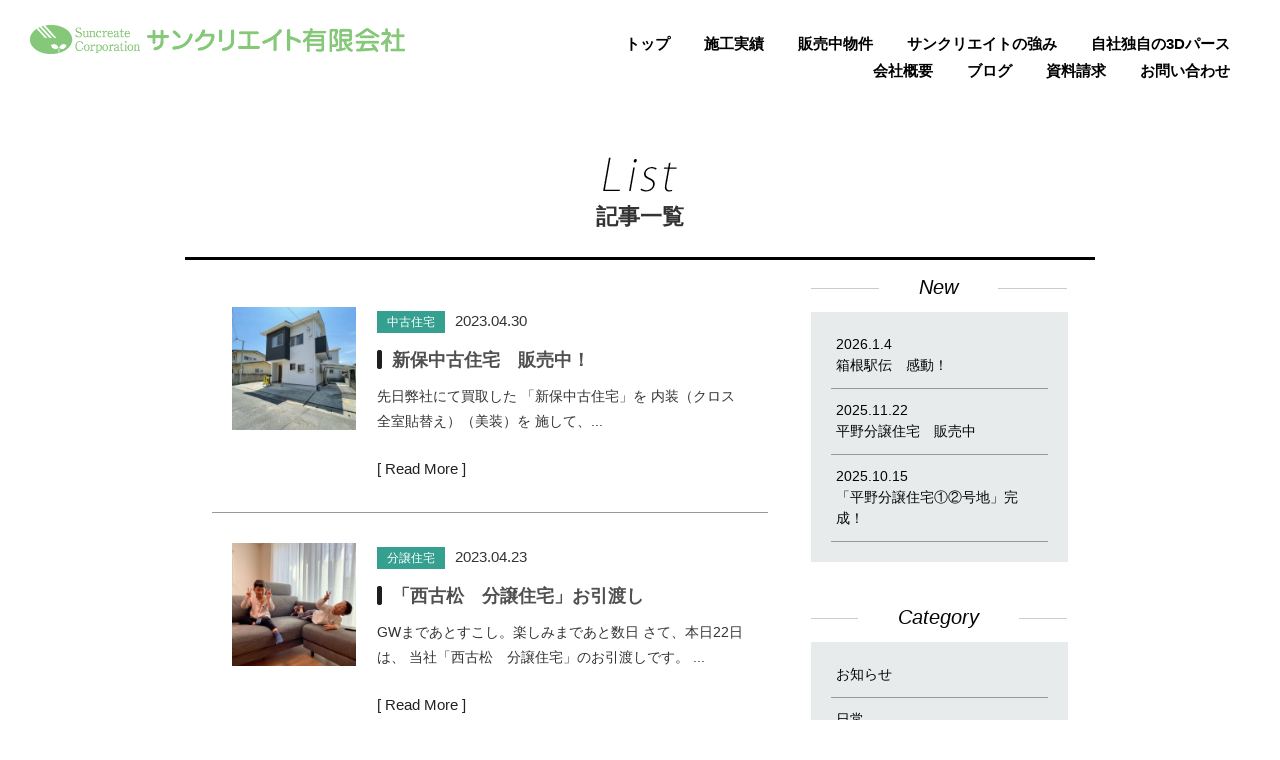

--- FILE ---
content_type: text/html; charset=UTF-8
request_url: https://suncreate-co.com/date/2023/04
body_size: 22380
content:
<!DOCTYPE html>
<html lang="ja" class="no-js no-svg">

<head>
    <!-- Google tag (gtag.js) -->
    <script async src="https://www.googletagmanager.com/gtag/js?id=G-CLM8QKM9J7"></script>
    <script type="text/plain" data-cookiecategory="analytics" defer>
        window.dataLayer = window.dataLayer || [];

        function gtag() {
            dataLayer.push(arguments);
        }
        gtag('js', new Date());

        gtag('config', 'G-CLM8QKM9J7');
    </script>
    <meta charset="UTF-8">
    <meta name="viewport" content="width=device-width, initial-scale=1">
    <link rel="profile" href="http://gmpg.org/xfn/11">
    <link rel="preconnect dns-prefetch" href="//cdnjs.cloudflare.com">
    <link rel="preconnect dns-prefetch" href="//www.google.com">
    <link rel="preconnect dns-prefetch" href="//www.google-analytics.com">
    <link rel="preconnect dns-prefetch" href="//www.gstatic.com">
    <link rel="stylesheet" href="https://cdn.jsdelivr.net/gh/orestbida/cookieconsent@v2.9.1/dist/cookieconsent.css">

    <link rel="stylesheet" href="//cdnjs.cloudflare.com/ajax/libs/jqueryui/1.10.0/themes/smoothness/jquery-ui.min.css" />
    <link rel="stylesheet" href="https://suncreate-co.com/wp-content/themes/suncreate/css/animate.css">
    <link rel="stylesheet" href="https://suncreate-co.com/wp-content/themes/suncreate/css/magnific-popup.css" />
    <link rel="stylesheet" href="https://suncreate-co.com/wp-content/themes/suncreate/css/jquery.bxslider.css?3" />
    <link rel="stylesheet" href="https://suncreate-co.com/wp-content/themes/suncreate/css/jquery.sidr.light.css" />
    <link rel="stylesheet" href="https://suncreate-co.com/wp-content/themes/suncreate/css/slippry.css" />
    <link rel="stylesheet" media="all" href="https://suncreate-co.com/wp-content/themes/suncreate/css/common.css?1014" />

    <script src="//cdnjs.cloudflare.com/ajax/libs/jquery/1.10.0/jquery.min.js"></script>
    <script src="//cdnjs.cloudflare.com/ajax/libs/jqueryui/1.10.0/jquery-ui.min.js"></script>
    <script src="//maps.google.com/maps/api/js?key=AIzaSyDiu0_WN05Jl98PlbRajDMqLU92cXBWNM8"></script>
    <script src="//ajaxzip3.github.io/ajaxzip3.js" charset="UTF-8"></script>
    <script src="https://suncreate-co.com/wp-content/themes/suncreate/js/jquery.smoothScroll.js"></script>
    <script src="https://suncreate-co.com/wp-content/themes/suncreate/js/wow.min.js"></script>
    <script src="https://suncreate-co.com/wp-content/themes/suncreate/js/jquery.sidr.min.js"></script>
    <script src="https://suncreate-co.com/wp-content/themes/suncreate/js/jquery.magnific-popup.min.js"></script>
    <script src="https://suncreate-co.com/wp-content/themes/suncreate/js/jquery.bxslider.js"></script>
    <script src="https://suncreate-co.com/wp-content/themes/suncreate/js/slippry.min.js"></script>
            <script src="https://suncreate-co.com/wp-content/themes/suncreate/js/scrolltopcontrol.js"></script>
        <script src="https://suncreate-co.com/wp-content/themes/suncreate/js/common.js?104545707"></script>
    <script>(function(html){html.className = html.className.replace(/\bno-js\b/,'js')})(document.documentElement);</script>
<title>4月, 2023 | サンクリエイト有限会社</title>

<!-- All in One SEO Pack 2.3.15.3 by Michael Torbert of Semper Fi Web Design[3146,3180] -->
<meta name="robots" content="noindex,follow" />

<link rel="canonical" href="https://suncreate-co.com/date/2023/04" />
					
			<script type="text/javascript">
			(function(i,s,o,g,r,a,m){i['GoogleAnalyticsObject']=r;i[r]=i[r]||function(){
			(i[r].q=i[r].q||[]).push(arguments)},i[r].l=1*new Date();a=s.createElement(o),
			m=s.getElementsByTagName(o)[0];a.async=1;a.src=g;m.parentNode.insertBefore(a,m)
			})(window,document,'script','//www.google-analytics.com/analytics.js','ga');

			ga('create', 'UA-69188686-22', 'auto');
			
			ga('send', 'pageview');
			</script>
<!-- /all in one seo pack -->
<link rel='dns-prefetch' href='//s.w.org' />
<link rel='stylesheet' id='hugeit-lightbox-css-css'  href='https://suncreate-co.com/wp-content/plugins/lightbox/css/frontend/lightbox.css?ver=13' type='text/css' media='all' />
<link rel='stylesheet' id='twentyseventeen-style-css'  href='https://suncreate-co.com/wp-content/themes/suncreate/style.css?ver=13' type='text/css' media='all' />
<!--[if lt IE 9]>
<link rel='stylesheet' id='twentyseventeen-ie8-css'  href='https://suncreate-co.com/wp-content/themes/suncreate/assets/css/ie8.css?ver=1.0' type='text/css' media='all' />
<![endif]-->
<script type='text/javascript' src='https://suncreate-co.com/wp-content/plugins/lightbox/js/frontend/froogaloop2.min.js?ver=4.8.1'></script>
<!--[if lt IE 9]>
<script type='text/javascript' src='https://suncreate-co.com/wp-content/themes/suncreate/assets/js/html5.js?ver=3.7.3'></script>
<![endif]-->

<!-- BEGIN: WP Social Bookmarking Light HEAD -->


<script>
    (function (d, s, id) {
        var js, fjs = d.getElementsByTagName(s)[0];
        if (d.getElementById(id)) return;
        js = d.createElement(s);
        js.id = id;
        js.src = "//connect.facebook.net/ja_JP/sdk.js#xfbml=1&version=v2.7";
        fjs.parentNode.insertBefore(js, fjs);
    }(document, 'script', 'facebook-jssdk'));
</script>

<style type="text/css">
    .wp_social_bookmarking_light{
    border: 0 !important;
    padding: 10px 0 20px 0 !important;
    margin: 0 !important;
}
.wp_social_bookmarking_light div{
    float: left !important;
    border: 0 !important;
    padding: 0 !important;
    margin: 0 5px 0px 0 !important;
    min-height: 30px !important;
    line-height: 18px !important;
    text-indent: 0 !important;
}
.wp_social_bookmarking_light img{
    border: 0 !important;
    padding: 0;
    margin: 0;
    vertical-align: top !important;
}
.wp_social_bookmarking_light_clear{
    clear: both !important;
}
#fb-root{
    display: none;
}
.wsbl_facebook_like iframe{
    max-width: none !important;
}
.wsbl_pinterest a{
    border: 0px !important;
}
</style>
<!-- END: WP Social Bookmarking Light HEAD -->
<link rel="icon" href="https://suncreate-co.com/wp-content/uploads/2022/02/logo.png" sizes="32x32" />
<link rel="icon" href="https://suncreate-co.com/wp-content/uploads/2022/02/logo.png" sizes="192x192" />
<link rel="apple-touch-icon-precomposed" href="https://suncreate-co.com/wp-content/uploads/2022/02/logo.png" />
<meta name="msapplication-TileImage" content="https://suncreate-co.com/wp-content/uploads/2022/02/logo.png" />

</head>

<body class="archive date group-blog hfeed has-header-image has-sidebar page-two-column colors-light">
    <div id="top"></div>
    <header>
        <div id="head">
            <div class="clearFix">
                <div id="logo" class="wow fadeInDown"><a href="/" title="サンクリエイト"><img src="https://suncreate-co.com/wp-content/themes/suncreate/img/logo.png" alt="サンクリエイト" /></a>
                </div>
                <div id="head_right" class="wow fadeInDown">
                    <ul>
                        <li><a href="/" title="サンクリエイト">トップ</a></li>
                        <li><a href="/works_list" title="施工実績">施工実績</a></li>
                        <li><a href="/condominium_list" title="販売中物件">販売中物件</a></li>
                        <li><a href="/strong_point" title="サンクリエイトの強み">サンクリエイトの強み</a></li>
                        <li><a href="/perth" title="自社独自の3Dパース">自社独自の3Dパース</a></li>
                        <!-- <li><a href="/virtual" title="バーチャル展示場">バーチャル展示場</a></li> -->
                        <li><a href="/company" title="会社概要">会社概要</a></li>
                        <li><a href="/blog" title="ブログ">ブログ</a></li>
                        <li><a href="/pamphlet" title="資料請求">資料請求</a></li>
                        <li><a href="/contact" title="お問い合わせ">お問い合わせ</a></li>
                    </ul>
                </div>
            </div>
        </div>
    </header>
    <div id="head_bt_menu"><img id="right-menu" src="https://suncreate-co.com/wp-content/themes/suncreate/img/bt_menu.png" alt="MENU" /></div>
    <div id="menu_side">
        <div class="icon_close"><a onclick="$.sidr('close', 'sidr-right');"><img alt="閉じる" src="https://suncreate-co.com/wp-content/themes/suncreate/img/bt_menu_close.png"></a></div>
        <div id="side_logo" class="cont box_large center"><a href="/" title="サンクリエイト"><img src="https://suncreate-co.com/wp-content/themes/suncreate/img/logo.png" alt="サンクリエイト" /></a></div>
        <ul>
            <li><a href="/" title="サンクリエイト">トップ</a></li>
            <li><a href="/works_list" title="施工実績">施工実績</a></li>
            <li><a href="/condominium_list" title="販売中物件">販売中物件</a></li>
            <li><a href="/strong_point" title="サンクリエイトの強み">サンクリエイトの強み</a></li>
            <li><a href="/perth" title="自社独自の3Dパース">自社独自の3Dパース</a></li>
            <!-- <li><a href="/virtual" title="バーチャル展示場">バーチャル展示場</a></li> -->
            <li><a href="/company" title="会社概要">会社概要</a></li>
            <li><a href="/blog" title="ブログ">ブログ</a></li>
            <li><a href="/pamphlet" title="資料請求">資料請求</a></li>
            <li><a href="/contact" title="お問い合わせ">お問い合わせ</a></li>
        </ul>
    </div>
            <div id="head_coordination"></div>
                                            <div class="box"></div>
            
<div class="wrap">
	<div class="h3_en"><img src="https://suncreate-co.com/wp-content/themes/suncreate/img/h3_list.png" alt="List" /></div>
	<h3 class="line">記事一覧</h3>
	<div id="col2" class="clearFix">
		<div id="blog_wrap">
			<div id="blog_list">
			
<div class="blog_box">
	<div class="clearFix">
		<div class="image">
			<div>
				<a href="https://suncreate-co.com/used/49770" title="新保中古住宅　販売中！">
															<img src="https://suncreate-co.com/wp-content/themes/suncreate/makeThumb.php?file=../../uploads/2023/04/IMG_3691-800x600.jpg&fix=300x300&type=1" alt="" />
									</a>
			</div><!-- .post-thumbnail -->
		</div>
		<div class="title">
			<div class="cate_date">
				<a class="cate" href="https://suncreate-co.com/category/used" title="中古住宅">中古住宅</a>2023.04.30			</div>
			<h4><a href="https://suncreate-co.com/used/49770" title="新保中古住宅　販売中！">新保中古住宅　販売中！</a></h4>
			<p class="txt">
				先日弊社にて買取した





「新保中古住宅」を



内装（クロス全室貼替え）（美装）を



施して、...<br />			</p>
			<a href="https://suncreate-co.com/used/49770" title="新保中古住宅　販売中！">[ Read More ]</a>
		</div>
	</div>
</div>
<div class="blog_box">
	<div class="clearFix">
		<div class="image">
			<div>
				<a href="https://suncreate-co.com/lots/49753" title="「西古松　分譲住宅」お引渡し">
															<img src="https://suncreate-co.com/wp-content/themes/suncreate/makeThumb.php?file=../../uploads/2023/04/IMG_3565-800x600.jpg&fix=300x300&type=1" alt="" />
									</a>
			</div><!-- .post-thumbnail -->
		</div>
		<div class="title">
			<div class="cate_date">
				<a class="cate" href="https://suncreate-co.com/category/lots" title="分譲住宅">分譲住宅</a>2023.04.23			</div>
			<h4><a href="https://suncreate-co.com/lots/49753" title="「西古松　分譲住宅」お引渡し">「西古松　分譲住宅」お引渡し</a></h4>
			<p class="txt">
				GWまであとすこし。楽しみまであと数日



さて、本日22日は、



当社「西古松　分譲住宅」のお引渡しです。
...<br />			</p>
			<a href="https://suncreate-co.com/lots/49753" title="「西古松　分譲住宅」お引渡し">[ Read More ]</a>
		</div>
	</div>
</div>			</div>
		</div>
		<div id="blog_side">
			<section id="recent-posts-2" class="widget widget_recent_entries">		<h2 class="widget-title">New</h2>		<ul>
					<li>
				<a href="https://suncreate-co.com/diary/50231">
					2026.1.4<br />					箱根駅伝　感動！				</a>
			</li>
					<li>
				<a href="https://suncreate-co.com/lots/50221">
					2025.11.22<br />					平野分譲住宅　販売中				</a>
			</li>
					<li>
				<a href="https://suncreate-co.com/lots/50200">
					2025.10.15<br />					「平野分譲住宅①②号地」完成！				</a>
			</li>
				</ul>
		</section>		<section id="categories-2" class="widget widget_categories"><h2 class="widget-title">Category</h2>		<ul>
	<li class="cat-item cat-item-25"><a href="https://suncreate-co.com/category/information" >お知らせ</a>
</li>
	<li class="cat-item cat-item-12"><a href="https://suncreate-co.com/category/diary" >日常</a>
</li>
	<li class="cat-item cat-item-2"><a href="https://suncreate-co.com/category/lots" >分譲住宅</a>
</li>
	<li class="cat-item cat-item-4"><a href="https://suncreate-co.com/category/order" >注文住宅</a>
</li>
	<li class="cat-item cat-item-77"><a href="https://suncreate-co.com/category/used" >中古住宅</a>
</li>
	<li class="cat-item cat-item-6"><a href="https://suncreate-co.com/category/reform" >リフォーム工事</a>
</li>
		</ul>
</section><section id="archives-2" class="widget widget_archive"><h2 class="widget-title">Archive</h2>		<ul>
			<li><a href='https://suncreate-co.com/date/2026/01'>2026年1月 (1)</a></li>
	<li><a href='https://suncreate-co.com/date/2025/11'>2025年11月 (1)</a></li>
	<li><a href='https://suncreate-co.com/date/2025/10'>2025年10月 (1)</a></li>
	<li><a href='https://suncreate-co.com/date/2025/07'>2025年7月 (4)</a></li>
	<li><a href='https://suncreate-co.com/date/2025/06'>2025年6月 (1)</a></li>
	<li><a href='https://suncreate-co.com/date/2025/05'>2025年5月 (1)</a></li>
	<li><a href='https://suncreate-co.com/date/2025/04'>2025年4月 (1)</a></li>
	<li><a href='https://suncreate-co.com/date/2025/03'>2025年3月 (2)</a></li>
	<li><a href='https://suncreate-co.com/date/2025/01'>2025年1月 (1)</a></li>
	<li><a href='https://suncreate-co.com/date/2024/10'>2024年10月 (1)</a></li>
	<li><a href='https://suncreate-co.com/date/2024/09'>2024年9月 (1)</a></li>
	<li><a href='https://suncreate-co.com/date/2024/07'>2024年7月 (1)</a></li>
	<li><a href='https://suncreate-co.com/date/2024/06'>2024年6月 (1)</a></li>
	<li><a href='https://suncreate-co.com/date/2024/03'>2024年3月 (2)</a></li>
	<li><a href='https://suncreate-co.com/date/2024/02'>2024年2月 (1)</a></li>
	<li><a href='https://suncreate-co.com/date/2023/12'>2023年12月 (2)</a></li>
	<li><a href='https://suncreate-co.com/date/2023/11'>2023年11月 (1)</a></li>
	<li><a href='https://suncreate-co.com/date/2023/10'>2023年10月 (1)</a></li>
	<li><a href='https://suncreate-co.com/date/2023/08'>2023年8月 (1)</a></li>
	<li><a href='https://suncreate-co.com/date/2023/07'>2023年7月 (3)</a></li>
	<li><a href='https://suncreate-co.com/date/2023/06'>2023年6月 (2)</a></li>
	<li><a href='https://suncreate-co.com/date/2023/05'>2023年5月 (2)</a></li>
	<li><a href='https://suncreate-co.com/date/2023/04'>2023年4月 (2)</a></li>
	<li><a href='https://suncreate-co.com/date/2023/03'>2023年3月 (2)</a></li>
	<li><a href='https://suncreate-co.com/date/2023/02'>2023年2月 (1)</a></li>
	<li><a href='https://suncreate-co.com/date/2023/01'>2023年1月 (1)</a></li>
	<li><a href='https://suncreate-co.com/date/2022/11'>2022年11月 (1)</a></li>
	<li><a href='https://suncreate-co.com/date/2022/10'>2022年10月 (2)</a></li>
	<li><a href='https://suncreate-co.com/date/2022/08'>2022年8月 (2)</a></li>
	<li><a href='https://suncreate-co.com/date/2022/06'>2022年6月 (1)</a></li>
	<li><a href='https://suncreate-co.com/date/2022/05'>2022年5月 (1)</a></li>
	<li><a href='https://suncreate-co.com/date/2022/03'>2022年3月 (1)</a></li>
	<li><a href='https://suncreate-co.com/date/2022/02'>2022年2月 (2)</a></li>
	<li><a href='https://suncreate-co.com/date/2022/01'>2022年1月 (1)</a></li>
	<li><a href='https://suncreate-co.com/date/2021/12'>2021年12月 (1)</a></li>
	<li><a href='https://suncreate-co.com/date/2021/11'>2021年11月 (3)</a></li>
	<li><a href='https://suncreate-co.com/date/2021/10'>2021年10月 (1)</a></li>
	<li><a href='https://suncreate-co.com/date/2021/09'>2021年9月 (1)</a></li>
	<li><a href='https://suncreate-co.com/date/2021/07'>2021年7月 (1)</a></li>
	<li><a href='https://suncreate-co.com/date/2021/06'>2021年6月 (1)</a></li>
	<li><a href='https://suncreate-co.com/date/2021/05'>2021年5月 (3)</a></li>
	<li><a href='https://suncreate-co.com/date/2021/04'>2021年4月 (1)</a></li>
	<li><a href='https://suncreate-co.com/date/2021/03'>2021年3月 (1)</a></li>
	<li><a href='https://suncreate-co.com/date/2021/02'>2021年2月 (1)</a></li>
	<li><a href='https://suncreate-co.com/date/2021/01'>2021年1月 (2)</a></li>
	<li><a href='https://suncreate-co.com/date/2020/12'>2020年12月 (1)</a></li>
	<li><a href='https://suncreate-co.com/date/2020/11'>2020年11月 (3)</a></li>
	<li><a href='https://suncreate-co.com/date/2020/10'>2020年10月 (2)</a></li>
	<li><a href='https://suncreate-co.com/date/2020/09'>2020年9月 (1)</a></li>
	<li><a href='https://suncreate-co.com/date/2020/07'>2020年7月 (2)</a></li>
	<li><a href='https://suncreate-co.com/date/2020/06'>2020年6月 (1)</a></li>
	<li><a href='https://suncreate-co.com/date/2020/05'>2020年5月 (3)</a></li>
	<li><a href='https://suncreate-co.com/date/2020/04'>2020年4月 (3)</a></li>
	<li><a href='https://suncreate-co.com/date/2020/03'>2020年3月 (4)</a></li>
	<li><a href='https://suncreate-co.com/date/2020/02'>2020年2月 (2)</a></li>
	<li><a href='https://suncreate-co.com/date/2020/01'>2020年1月 (1)</a></li>
	<li><a href='https://suncreate-co.com/date/2019/11'>2019年11月 (3)</a></li>
	<li><a href='https://suncreate-co.com/date/2019/10'>2019年10月 (2)</a></li>
	<li><a href='https://suncreate-co.com/date/2019/09'>2019年9月 (1)</a></li>
	<li><a href='https://suncreate-co.com/date/2019/08'>2019年8月 (2)</a></li>
	<li><a href='https://suncreate-co.com/date/2019/07'>2019年7月 (1)</a></li>
	<li><a href='https://suncreate-co.com/date/2019/04'>2019年4月 (1)</a></li>
	<li><a href='https://suncreate-co.com/date/2019/03'>2019年3月 (1)</a></li>
	<li><a href='https://suncreate-co.com/date/2018/12'>2018年12月 (3)</a></li>
	<li><a href='https://suncreate-co.com/date/2018/11'>2018年11月 (3)</a></li>
	<li><a href='https://suncreate-co.com/date/2018/10'>2018年10月 (3)</a></li>
	<li><a href='https://suncreate-co.com/date/2018/09'>2018年9月 (4)</a></li>
	<li><a href='https://suncreate-co.com/date/2018/08'>2018年8月 (2)</a></li>
	<li><a href='https://suncreate-co.com/date/2018/07'>2018年7月 (3)</a></li>
	<li><a href='https://suncreate-co.com/date/2018/06'>2018年6月 (6)</a></li>
	<li><a href='https://suncreate-co.com/date/2018/05'>2018年5月 (6)</a></li>
	<li><a href='https://suncreate-co.com/date/2018/04'>2018年4月 (4)</a></li>
	<li><a href='https://suncreate-co.com/date/2018/03'>2018年3月 (2)</a></li>
	<li><a href='https://suncreate-co.com/date/2018/02'>2018年2月 (3)</a></li>
	<li><a href='https://suncreate-co.com/date/2018/01'>2018年1月 (5)</a></li>
	<li><a href='https://suncreate-co.com/date/2017/12'>2017年12月 (4)</a></li>
	<li><a href='https://suncreate-co.com/date/2017/11'>2017年11月 (5)</a></li>
	<li><a href='https://suncreate-co.com/date/2017/10'>2017年10月 (6)</a></li>
	<li><a href='https://suncreate-co.com/date/2017/09'>2017年9月 (7)</a></li>
	<li><a href='https://suncreate-co.com/date/2017/08'>2017年8月 (3)</a></li>
	<li><a href='https://suncreate-co.com/date/2017/07'>2017年7月 (3)</a></li>
	<li><a href='https://suncreate-co.com/date/2017/06'>2017年6月 (3)</a></li>
	<li><a href='https://suncreate-co.com/date/2017/05'>2017年5月 (6)</a></li>
	<li><a href='https://suncreate-co.com/date/2017/04'>2017年4月 (3)</a></li>
	<li><a href='https://suncreate-co.com/date/2017/03'>2017年3月 (4)</a></li>
	<li><a href='https://suncreate-co.com/date/2017/02'>2017年2月 (2)</a></li>
	<li><a href='https://suncreate-co.com/date/2017/01'>2017年1月 (4)</a></li>
	<li><a href='https://suncreate-co.com/date/2016/12'>2016年12月 (3)</a></li>
	<li><a href='https://suncreate-co.com/date/2016/11'>2016年11月 (4)</a></li>
	<li><a href='https://suncreate-co.com/date/2016/10'>2016年10月 (4)</a></li>
	<li><a href='https://suncreate-co.com/date/2016/09'>2016年9月 (2)</a></li>
	<li><a href='https://suncreate-co.com/date/2016/08'>2016年8月 (5)</a></li>
	<li><a href='https://suncreate-co.com/date/2016/07'>2016年7月 (4)</a></li>
	<li><a href='https://suncreate-co.com/date/2016/06'>2016年6月 (5)</a></li>
	<li><a href='https://suncreate-co.com/date/2016/05'>2016年5月 (3)</a></li>
	<li><a href='https://suncreate-co.com/date/2016/04'>2016年4月 (6)</a></li>
	<li><a href='https://suncreate-co.com/date/2016/03'>2016年3月 (4)</a></li>
	<li><a href='https://suncreate-co.com/date/2016/02'>2016年2月 (2)</a></li>
	<li><a href='https://suncreate-co.com/date/2016/01'>2016年1月 (1)</a></li>
	<li><a href='https://suncreate-co.com/date/2015/12'>2015年12月 (2)</a></li>
	<li><a href='https://suncreate-co.com/date/2015/11'>2015年11月 (5)</a></li>
	<li><a href='https://suncreate-co.com/date/2015/10'>2015年10月 (1)</a></li>
	<li><a href='https://suncreate-co.com/date/2015/09'>2015年9月 (1)</a></li>
	<li><a href='https://suncreate-co.com/date/2015/08'>2015年8月 (1)</a></li>
	<li><a href='https://suncreate-co.com/date/2015/07'>2015年7月 (4)</a></li>
	<li><a href='https://suncreate-co.com/date/2015/06'>2015年6月 (7)</a></li>
	<li><a href='https://suncreate-co.com/date/2015/05'>2015年5月 (4)</a></li>
	<li><a href='https://suncreate-co.com/date/2015/04'>2015年4月 (5)</a></li>
	<li><a href='https://suncreate-co.com/date/2015/03'>2015年3月 (6)</a></li>
	<li><a href='https://suncreate-co.com/date/2015/02'>2015年2月 (9)</a></li>
	<li><a href='https://suncreate-co.com/date/2015/01'>2015年1月 (8)</a></li>
	<li><a href='https://suncreate-co.com/date/2014/12'>2014年12月 (8)</a></li>
	<li><a href='https://suncreate-co.com/date/2014/11'>2014年11月 (12)</a></li>
	<li><a href='https://suncreate-co.com/date/2014/10'>2014年10月 (12)</a></li>
	<li><a href='https://suncreate-co.com/date/2014/09'>2014年9月 (5)</a></li>
	<li><a href='https://suncreate-co.com/date/2014/08'>2014年8月 (7)</a></li>
	<li><a href='https://suncreate-co.com/date/2014/07'>2014年7月 (5)</a></li>
	<li><a href='https://suncreate-co.com/date/2014/06'>2014年6月 (7)</a></li>
	<li><a href='https://suncreate-co.com/date/2014/05'>2014年5月 (6)</a></li>
	<li><a href='https://suncreate-co.com/date/2014/04'>2014年4月 (8)</a></li>
	<li><a href='https://suncreate-co.com/date/2014/03'>2014年3月 (8)</a></li>
	<li><a href='https://suncreate-co.com/date/2014/02'>2014年2月 (11)</a></li>
	<li><a href='https://suncreate-co.com/date/2014/01'>2014年1月 (9)</a></li>
	<li><a href='https://suncreate-co.com/date/2013/12'>2013年12月 (7)</a></li>
	<li><a href='https://suncreate-co.com/date/2013/11'>2013年11月 (7)</a></li>
	<li><a href='https://suncreate-co.com/date/2013/10'>2013年10月 (10)</a></li>
	<li><a href='https://suncreate-co.com/date/2013/09'>2013年9月 (11)</a></li>
	<li><a href='https://suncreate-co.com/date/2013/08'>2013年8月 (12)</a></li>
	<li><a href='https://suncreate-co.com/date/2013/07'>2013年7月 (18)</a></li>
	<li><a href='https://suncreate-co.com/date/2013/06'>2013年6月 (10)</a></li>
	<li><a href='https://suncreate-co.com/date/2013/05'>2013年5月 (10)</a></li>
	<li><a href='https://suncreate-co.com/date/2013/04'>2013年4月 (5)</a></li>
	<li><a href='https://suncreate-co.com/date/2013/03'>2013年3月 (5)</a></li>
	<li><a href='https://suncreate-co.com/date/2013/02'>2013年2月 (6)</a></li>
	<li><a href='https://suncreate-co.com/date/2013/01'>2013年1月 (8)</a></li>
	<li><a href='https://suncreate-co.com/date/2012/12'>2012年12月 (7)</a></li>
	<li><a href='https://suncreate-co.com/date/2012/11'>2012年11月 (12)</a></li>
	<li><a href='https://suncreate-co.com/date/2012/10'>2012年10月 (13)</a></li>
	<li><a href='https://suncreate-co.com/date/2012/09'>2012年9月 (5)</a></li>
	<li><a href='https://suncreate-co.com/date/2012/08'>2012年8月 (8)</a></li>
	<li><a href='https://suncreate-co.com/date/2012/07'>2012年7月 (10)</a></li>
	<li><a href='https://suncreate-co.com/date/2012/06'>2012年6月 (11)</a></li>
	<li><a href='https://suncreate-co.com/date/2012/05'>2012年5月 (8)</a></li>
	<li><a href='https://suncreate-co.com/date/2012/04'>2012年4月 (5)</a></li>
	<li><a href='https://suncreate-co.com/date/2012/03'>2012年3月 (4)</a></li>
	<li><a href='https://suncreate-co.com/date/2012/02'>2012年2月 (10)</a></li>
	<li><a href='https://suncreate-co.com/date/2012/01'>2012年1月 (6)</a></li>
	<li><a href='https://suncreate-co.com/date/2011/12'>2011年12月 (12)</a></li>
	<li><a href='https://suncreate-co.com/date/2011/11'>2011年11月 (9)</a></li>
	<li><a href='https://suncreate-co.com/date/2011/10'>2011年10月 (11)</a></li>
	<li><a href='https://suncreate-co.com/date/2011/09'>2011年9月 (10)</a></li>
	<li><a href='https://suncreate-co.com/date/2011/08'>2011年8月 (15)</a></li>
	<li><a href='https://suncreate-co.com/date/2011/07'>2011年7月 (13)</a></li>
	<li><a href='https://suncreate-co.com/date/2011/06'>2011年6月 (4)</a></li>
	<li><a href='https://suncreate-co.com/date/2011/05'>2011年5月 (1)</a></li>
	<li><a href='https://suncreate-co.com/date/2011/03'>2011年3月 (4)</a></li>
	<li><a href='https://suncreate-co.com/date/2011/02'>2011年2月 (6)</a></li>
	<li><a href='https://suncreate-co.com/date/2011/01'>2011年1月 (4)</a></li>
	<li><a href='https://suncreate-co.com/date/2010/12'>2010年12月 (5)</a></li>
	<li><a href='https://suncreate-co.com/date/2010/11'>2010年11月 (12)</a></li>
	<li><a href='https://suncreate-co.com/date/2010/10'>2010年10月 (6)</a></li>
		</ul>
		</section></div>
	</div>
</div><!-- .wrap -->
    <div id="foot_contact" class="wow fadeInDown">
        <div class="h3_en"><img src="https://suncreate-co.com/wp-content/themes/suncreate/img/h3_contact.png" alt="Contact" /></div>
        <h3>お問い合わせ</h3>
        <p class="box_large center">分譲住宅・注文住宅リフォーム・3Dパース等、お気軽にお問い合わせ下さい。</p>
        <div><a href="/contact/" title="お問い合わせ">お問い合わせはこちら</a></div>
    </div>
    <footer>
        <div id="foot_menu" class="wow fadeInDown">
            <ul class="wrap clearFix">
                <li><a href="/" title="サンクリエイト">トップ</a></li>
                <li><a href="/works_list" title="施工実績">施工実績</a></li>
                <li><a href="/condominium_list" title="販売中物件">販売中物件</a></li>
                <li><a href="/strong_point" title="サンクリエイトの強み">サンクリエイトの強み</a></li>
                <li><a href="/perth" title="自社独自の3Dパース">自社独自の3Dパース</a></li>
                <li><a href="/company" title="会社概要">会社概要</a></li>
                <li><a href="/blog" title="ブログ">ブログ</a></li>
                <li><a href="/pamphlet" title="資料請求">資料請求</a></li>
                <li><a href="/contact" title="お問い合わせ">お問い合わせ</a></li>
            </ul>
        </div>
        <div id="foot" class="wrap wow fadeInDown">
            <div id="foot_info">
                <dl>
                    <dt><a href="/" title="サンクリエイト"><img src="https://suncreate-co.com/wp-content/themes/suncreate/img/logo.png" alt="サンクリエイト" /></a>
                    </dt>
                    <dd>
                        〒700-0951 岡山市北区田中165-114<br />
                        TEL:<a href="tel:0862399394" title="電話をかける">086-239-9394</a>　FAX:086-239-9395<br />
                        E-mail:<a href="mailto:info@suncreate-co.com" title="メールする">info@suncreate-co.com</a><br />
                        営業時間:平日/9:00～18:00　土・日・休日/10:00～18:00
                    </dd>
                </dl>
            </div>
        </div>
    </footer>
    <div id="copyright" class="wow fadeInDown">Copyright&copy;2017 Suncreate Corporation All right Reserved.</div>

<!-- BEGIN: WP Social Bookmarking Light FOOTER -->
    <script>!function(d,s,id){var js,fjs=d.getElementsByTagName(s)[0],p=/^http:/.test(d.location)?'http':'https';if(!d.getElementById(id)){js=d.createElement(s);js.id=id;js.src=p+'://platform.twitter.com/widgets.js';fjs.parentNode.insertBefore(js,fjs);}}(document, 'script', 'twitter-wjs');</script>


<!-- END: WP Social Bookmarking Light FOOTER -->
<script type='text/javascript'>
/* <![CDATA[ */
var twentyseventeenScreenReaderText = {"quote":"<svg class=\"icon icon-quote-right\" aria-hidden=\"true\" role=\"img\"> <use href=\"#icon-quote-right\" xlink:href=\"#icon-quote-right\"><\/use> <\/svg>"};
/* ]]> */
</script>
<script type='text/javascript' src='https://suncreate-co.com/wp-content/themes/suncreate/assets/js/skip-link-focus-fix.js?ver=1.0'></script>
<script type='text/javascript' src='https://suncreate-co.com/wp-includes/js/wp-embed.min.js?ver=4.8.1'></script>
<svg style="position: absolute; width: 0; height: 0; overflow: hidden;" version="1.1" xmlns="http://www.w3.org/2000/svg" xmlns:xlink="http://www.w3.org/1999/xlink">
<defs>
<symbol id="icon-behance" viewBox="0 0 37 32">
<path class="path1" d="M33 6.054h-9.125v2.214h9.125v-2.214zM28.5 13.661q-1.607 0-2.607 0.938t-1.107 2.545h7.286q-0.321-3.482-3.571-3.482zM28.786 24.107q1.125 0 2.179-0.571t1.357-1.554h3.946q-1.786 5.482-7.625 5.482-3.821 0-6.080-2.357t-2.259-6.196q0-3.714 2.33-6.17t6.009-2.455q2.464 0 4.295 1.214t2.732 3.196 0.902 4.429q0 0.304-0.036 0.839h-11.75q0 1.982 1.027 3.063t2.973 1.080zM4.946 23.214h5.286q3.661 0 3.661-2.982 0-3.214-3.554-3.214h-5.393v6.196zM4.946 13.625h5.018q1.393 0 2.205-0.652t0.813-2.027q0-2.571-3.393-2.571h-4.643v5.25zM0 4.536h10.607q1.554 0 2.768 0.25t2.259 0.848 1.607 1.723 0.563 2.75q0 3.232-3.071 4.696 2.036 0.571 3.071 2.054t1.036 3.643q0 1.339-0.438 2.438t-1.179 1.848-1.759 1.268-2.161 0.75-2.393 0.232h-10.911v-22.5z"></path>
</symbol>
<symbol id="icon-deviantart" viewBox="0 0 18 32">
<path class="path1" d="M18.286 5.411l-5.411 10.393 0.429 0.554h4.982v7.411h-9.054l-0.786 0.536-2.536 4.875-0.536 0.536h-5.375v-5.411l5.411-10.411-0.429-0.536h-4.982v-7.411h9.054l0.786-0.536 2.536-4.875 0.536-0.536h5.375v5.411z"></path>
</symbol>
<symbol id="icon-medium" viewBox="0 0 32 32">
<path class="path1" d="M10.661 7.518v20.946q0 0.446-0.223 0.759t-0.652 0.313q-0.304 0-0.589-0.143l-8.304-4.161q-0.375-0.179-0.634-0.598t-0.259-0.83v-20.357q0-0.357 0.179-0.607t0.518-0.25q0.25 0 0.786 0.268l9.125 4.571q0.054 0.054 0.054 0.089zM11.804 9.321l9.536 15.464-9.536-4.75v-10.714zM32 9.643v18.821q0 0.446-0.25 0.723t-0.679 0.277-0.839-0.232l-7.875-3.929zM31.946 7.5q0 0.054-4.58 7.491t-5.366 8.705l-6.964-11.321 5.786-9.411q0.304-0.5 0.929-0.5 0.25 0 0.464 0.107l9.661 4.821q0.071 0.036 0.071 0.107z"></path>
</symbol>
<symbol id="icon-slideshare" viewBox="0 0 32 32">
<path class="path1" d="M15.589 13.214q0 1.482-1.134 2.545t-2.723 1.063-2.723-1.063-1.134-2.545q0-1.5 1.134-2.554t2.723-1.054 2.723 1.054 1.134 2.554zM24.554 13.214q0 1.482-1.125 2.545t-2.732 1.063q-1.589 0-2.723-1.063t-1.134-2.545q0-1.5 1.134-2.554t2.723-1.054q1.607 0 2.732 1.054t1.125 2.554zM28.571 16.429v-11.911q0-1.554-0.571-2.205t-1.982-0.652h-19.857q-1.482 0-2.009 0.607t-0.527 2.25v12.018q0.768 0.411 1.58 0.714t1.446 0.5 1.446 0.33 1.268 0.196 1.25 0.071 1.045 0.009 1.009-0.036 0.795-0.036q1.214-0.018 1.696 0.482 0.107 0.107 0.179 0.161 0.464 0.446 1.089 0.911 0.125-1.625 2.107-1.554 0.089 0 0.652 0.027t0.768 0.036 0.813 0.018 0.946-0.018 0.973-0.080 1.089-0.152 1.107-0.241 1.196-0.348 1.205-0.482 1.286-0.616zM31.482 16.339q-2.161 2.661-6.643 4.5 1.5 5.089-0.411 8.304-1.179 2.018-3.268 2.643-1.857 0.571-3.25-0.268-1.536-0.911-1.464-2.929l-0.018-5.821v-0.018q-0.143-0.036-0.438-0.107t-0.42-0.089l-0.018 6.036q0.071 2.036-1.482 2.929-1.411 0.839-3.268 0.268-2.089-0.643-3.25-2.679-1.875-3.214-0.393-8.268-4.482-1.839-6.643-4.5-0.446-0.661-0.071-1.125t1.071 0.018q0.054 0.036 0.196 0.125t0.196 0.143v-12.393q0-1.286 0.839-2.196t2.036-0.911h22.446q1.196 0 2.036 0.911t0.839 2.196v12.393l0.375-0.268q0.696-0.482 1.071-0.018t-0.071 1.125z"></path>
</symbol>
<symbol id="icon-snapchat-ghost" viewBox="0 0 30 32">
<path class="path1" d="M15.143 2.286q2.393-0.018 4.295 1.223t2.92 3.438q0.482 1.036 0.482 3.196 0 0.839-0.161 3.411 0.25 0.125 0.5 0.125 0.321 0 0.911-0.241t0.911-0.241q0.518 0 1 0.321t0.482 0.821q0 0.571-0.563 0.964t-1.232 0.563-1.232 0.518-0.563 0.848q0 0.268 0.214 0.768 0.661 1.464 1.83 2.679t2.58 1.804q0.5 0.214 1.429 0.411 0.5 0.107 0.5 0.625 0 1.25-3.911 1.839-0.125 0.196-0.196 0.696t-0.25 0.83-0.589 0.33q-0.357 0-1.107-0.116t-1.143-0.116q-0.661 0-1.107 0.089-0.571 0.089-1.125 0.402t-1.036 0.679-1.036 0.723-1.357 0.598-1.768 0.241q-0.929 0-1.723-0.241t-1.339-0.598-1.027-0.723-1.036-0.679-1.107-0.402q-0.464-0.089-1.125-0.089-0.429 0-1.17 0.134t-1.045 0.134q-0.446 0-0.625-0.33t-0.25-0.848-0.196-0.714q-3.911-0.589-3.911-1.839 0-0.518 0.5-0.625 0.929-0.196 1.429-0.411 1.393-0.571 2.58-1.804t1.83-2.679q0.214-0.5 0.214-0.768 0-0.5-0.563-0.848t-1.241-0.527-1.241-0.563-0.563-0.938q0-0.482 0.464-0.813t0.982-0.33q0.268 0 0.857 0.232t0.946 0.232q0.321 0 0.571-0.125-0.161-2.536-0.161-3.393 0-2.179 0.482-3.214 1.143-2.446 3.071-3.536t4.714-1.125z"></path>
</symbol>
<symbol id="icon-yelp" viewBox="0 0 27 32">
<path class="path1" d="M13.804 23.554v2.268q-0.018 5.214-0.107 5.446-0.214 0.571-0.911 0.714-0.964 0.161-3.241-0.679t-2.902-1.589q-0.232-0.268-0.304-0.643-0.018-0.214 0.071-0.464 0.071-0.179 0.607-0.839t3.232-3.857q0.018 0 1.071-1.25 0.268-0.339 0.705-0.438t0.884 0.063q0.429 0.179 0.67 0.518t0.223 0.75zM11.143 19.071q-0.054 0.982-0.929 1.25l-2.143 0.696q-4.911 1.571-5.214 1.571-0.625-0.036-0.964-0.643-0.214-0.446-0.304-1.339-0.143-1.357 0.018-2.973t0.536-2.223 1-0.571q0.232 0 3.607 1.375 1.25 0.518 2.054 0.839l1.5 0.607q0.411 0.161 0.634 0.545t0.205 0.866zM25.893 24.375q-0.125 0.964-1.634 2.875t-2.42 2.268q-0.661 0.25-1.125-0.125-0.25-0.179-3.286-5.125l-0.839-1.375q-0.25-0.375-0.205-0.821t0.348-0.821q0.625-0.768 1.482-0.464 0.018 0.018 2.125 0.714 3.625 1.179 4.321 1.42t0.839 0.366q0.5 0.393 0.393 1.089zM13.893 13.089q0.089 1.821-0.964 2.179-1.036 0.304-2.036-1.268l-6.75-10.679q-0.143-0.625 0.339-1.107 0.732-0.768 3.705-1.598t4.009-0.563q0.714 0.179 0.875 0.804 0.054 0.321 0.393 5.455t0.429 6.777zM25.714 15.018q0.054 0.696-0.464 1.054-0.268 0.179-5.875 1.536-1.196 0.268-1.625 0.411l0.018-0.036q-0.411 0.107-0.821-0.071t-0.661-0.571q-0.536-0.839 0-1.554 0.018-0.018 1.339-1.821 2.232-3.054 2.679-3.643t0.607-0.696q0.5-0.339 1.161-0.036 0.857 0.411 2.196 2.384t1.446 2.991v0.054z"></path>
</symbol>
<symbol id="icon-vine" viewBox="0 0 27 32">
<path class="path1" d="M26.732 14.768v3.536q-1.804 0.411-3.536 0.411-1.161 2.429-2.955 4.839t-3.241 3.848-2.286 1.902q-1.429 0.804-2.893-0.054-0.5-0.304-1.080-0.777t-1.518-1.491-1.83-2.295-1.92-3.286-1.884-4.357-1.634-5.616-1.259-6.964h5.054q0.464 3.893 1.25 7.116t1.866 5.661 2.17 4.205 2.5 3.482q3.018-3.018 5.125-7.25-2.536-1.286-3.982-3.929t-1.446-5.946q0-3.429 1.857-5.616t5.071-2.188q3.179 0 4.875 1.884t1.696 5.313q0 2.839-1.036 5.107-0.125 0.018-0.348 0.054t-0.821 0.036-1.125-0.107-1.107-0.455-0.902-0.92q0.554-1.839 0.554-3.286 0-1.554-0.518-2.357t-1.411-0.804q-0.946 0-1.518 0.884t-0.571 2.509q0 3.321 1.875 5.241t4.768 1.92q1.107 0 2.161-0.25z"></path>
</symbol>
<symbol id="icon-vk" viewBox="0 0 35 32">
<path class="path1" d="M34.232 9.286q0.411 1.143-2.679 5.25-0.429 0.571-1.161 1.518-1.393 1.786-1.607 2.339-0.304 0.732 0.25 1.446 0.304 0.375 1.446 1.464h0.018l0.071 0.071q2.518 2.339 3.411 3.946 0.054 0.089 0.116 0.223t0.125 0.473-0.009 0.607-0.446 0.491-1.054 0.223l-4.571 0.071q-0.429 0.089-1-0.089t-0.929-0.393l-0.357-0.214q-0.536-0.375-1.25-1.143t-1.223-1.384-1.089-1.036-1.009-0.277q-0.054 0.018-0.143 0.063t-0.304 0.259-0.384 0.527-0.304 0.929-0.116 1.384q0 0.268-0.063 0.491t-0.134 0.33l-0.071 0.089q-0.321 0.339-0.946 0.393h-2.054q-1.268 0.071-2.607-0.295t-2.348-0.946-1.839-1.179-1.259-1.027l-0.446-0.429q-0.179-0.179-0.491-0.536t-1.277-1.625-1.893-2.696-2.188-3.768-2.33-4.857q-0.107-0.286-0.107-0.482t0.054-0.286l0.071-0.107q0.268-0.339 1.018-0.339l4.893-0.036q0.214 0.036 0.411 0.116t0.286 0.152l0.089 0.054q0.286 0.196 0.429 0.571 0.357 0.893 0.821 1.848t0.732 1.455l0.286 0.518q0.518 1.071 1 1.857t0.866 1.223 0.741 0.688 0.607 0.25 0.482-0.089q0.036-0.018 0.089-0.089t0.214-0.393 0.241-0.839 0.17-1.446 0-2.232q-0.036-0.714-0.161-1.304t-0.25-0.821l-0.107-0.214q-0.446-0.607-1.518-0.768-0.232-0.036 0.089-0.429 0.304-0.339 0.679-0.536 0.946-0.464 4.268-0.429 1.464 0.018 2.411 0.232 0.357 0.089 0.598 0.241t0.366 0.429 0.188 0.571 0.063 0.813-0.018 0.982-0.045 1.259-0.027 1.473q0 0.196-0.018 0.75t-0.009 0.857 0.063 0.723 0.205 0.696 0.402 0.438q0.143 0.036 0.304 0.071t0.464-0.196 0.679-0.616 0.929-1.196 1.214-1.92q1.071-1.857 1.911-4.018 0.071-0.179 0.179-0.313t0.196-0.188l0.071-0.054 0.089-0.045t0.232-0.054 0.357-0.009l5.143-0.036q0.696-0.089 1.143 0.045t0.554 0.295z"></path>
</symbol>
<symbol id="icon-search" viewBox="0 0 30 32">
<path class="path1" d="M20.571 14.857q0-3.304-2.348-5.652t-5.652-2.348-5.652 2.348-2.348 5.652 2.348 5.652 5.652 2.348 5.652-2.348 2.348-5.652zM29.714 29.714q0 0.929-0.679 1.607t-1.607 0.679q-0.964 0-1.607-0.679l-6.125-6.107q-3.196 2.214-7.125 2.214-2.554 0-4.884-0.991t-4.018-2.679-2.679-4.018-0.991-4.884 0.991-4.884 2.679-4.018 4.018-2.679 4.884-0.991 4.884 0.991 4.018 2.679 2.679 4.018 0.991 4.884q0 3.929-2.214 7.125l6.125 6.125q0.661 0.661 0.661 1.607z"></path>
</symbol>
<symbol id="icon-envelope-o" viewBox="0 0 32 32">
<path class="path1" d="M29.714 26.857v-13.714q-0.571 0.643-1.232 1.179-4.786 3.679-7.607 6.036-0.911 0.768-1.482 1.196t-1.545 0.866-1.83 0.438h-0.036q-0.857 0-1.83-0.438t-1.545-0.866-1.482-1.196q-2.821-2.357-7.607-6.036-0.661-0.536-1.232-1.179v13.714q0 0.232 0.17 0.402t0.402 0.17h26.286q0.232 0 0.402-0.17t0.17-0.402zM29.714 8.089v-0.438t-0.009-0.232-0.054-0.223-0.098-0.161-0.161-0.134-0.25-0.045h-26.286q-0.232 0-0.402 0.17t-0.17 0.402q0 3 2.625 5.071 3.446 2.714 7.161 5.661 0.107 0.089 0.625 0.527t0.821 0.67 0.795 0.563 0.902 0.491 0.768 0.161h0.036q0.357 0 0.768-0.161t0.902-0.491 0.795-0.563 0.821-0.67 0.625-0.527q3.714-2.946 7.161-5.661 0.964-0.768 1.795-2.063t0.83-2.348zM32 7.429v19.429q0 1.179-0.839 2.018t-2.018 0.839h-26.286q-1.179 0-2.018-0.839t-0.839-2.018v-19.429q0-1.179 0.839-2.018t2.018-0.839h26.286q1.179 0 2.018 0.839t0.839 2.018z"></path>
</symbol>
<symbol id="icon-close" viewBox="0 0 25 32">
<path class="path1" d="M23.179 23.607q0 0.714-0.5 1.214l-2.429 2.429q-0.5 0.5-1.214 0.5t-1.214-0.5l-5.25-5.25-5.25 5.25q-0.5 0.5-1.214 0.5t-1.214-0.5l-2.429-2.429q-0.5-0.5-0.5-1.214t0.5-1.214l5.25-5.25-5.25-5.25q-0.5-0.5-0.5-1.214t0.5-1.214l2.429-2.429q0.5-0.5 1.214-0.5t1.214 0.5l5.25 5.25 5.25-5.25q0.5-0.5 1.214-0.5t1.214 0.5l2.429 2.429q0.5 0.5 0.5 1.214t-0.5 1.214l-5.25 5.25 5.25 5.25q0.5 0.5 0.5 1.214z"></path>
</symbol>
<symbol id="icon-angle-down" viewBox="0 0 21 32">
<path class="path1" d="M19.196 13.143q0 0.232-0.179 0.411l-8.321 8.321q-0.179 0.179-0.411 0.179t-0.411-0.179l-8.321-8.321q-0.179-0.179-0.179-0.411t0.179-0.411l0.893-0.893q0.179-0.179 0.411-0.179t0.411 0.179l7.018 7.018 7.018-7.018q0.179-0.179 0.411-0.179t0.411 0.179l0.893 0.893q0.179 0.179 0.179 0.411z"></path>
</symbol>
<symbol id="icon-folder-open" viewBox="0 0 34 32">
<path class="path1" d="M33.554 17q0 0.554-0.554 1.179l-6 7.071q-0.768 0.911-2.152 1.545t-2.563 0.634h-19.429q-0.607 0-1.080-0.232t-0.473-0.768q0-0.554 0.554-1.179l6-7.071q0.768-0.911 2.152-1.545t2.563-0.634h19.429q0.607 0 1.080 0.232t0.473 0.768zM27.429 10.857v2.857h-14.857q-1.679 0-3.518 0.848t-2.929 2.134l-6.107 7.179q0-0.071-0.009-0.223t-0.009-0.223v-17.143q0-1.643 1.179-2.821t2.821-1.179h5.714q1.643 0 2.821 1.179t1.179 2.821v0.571h9.714q1.643 0 2.821 1.179t1.179 2.821z"></path>
</symbol>
<symbol id="icon-twitter" viewBox="0 0 30 32">
<path class="path1" d="M28.929 7.286q-1.196 1.75-2.893 2.982 0.018 0.25 0.018 0.75 0 2.321-0.679 4.634t-2.063 4.437-3.295 3.759-4.607 2.607-5.768 0.973q-4.839 0-8.857-2.589 0.625 0.071 1.393 0.071 4.018 0 7.161-2.464-1.875-0.036-3.357-1.152t-2.036-2.848q0.589 0.089 1.089 0.089 0.768 0 1.518-0.196-2-0.411-3.313-1.991t-1.313-3.67v-0.071q1.214 0.679 2.607 0.732-1.179-0.786-1.875-2.054t-0.696-2.75q0-1.571 0.786-2.911 2.161 2.661 5.259 4.259t6.634 1.777q-0.143-0.679-0.143-1.321 0-2.393 1.688-4.080t4.080-1.688q2.5 0 4.214 1.821 1.946-0.375 3.661-1.393-0.661 2.054-2.536 3.179 1.661-0.179 3.321-0.893z"></path>
</symbol>
<symbol id="icon-facebook" viewBox="0 0 19 32">
<path class="path1" d="M17.125 0.214v4.714h-2.804q-1.536 0-2.071 0.643t-0.536 1.929v3.375h5.232l-0.696 5.286h-4.536v13.554h-5.464v-13.554h-4.554v-5.286h4.554v-3.893q0-3.321 1.857-5.152t4.946-1.83q2.625 0 4.071 0.214z"></path>
</symbol>
<symbol id="icon-github" viewBox="0 0 27 32">
<path class="path1" d="M13.714 2.286q3.732 0 6.884 1.839t4.991 4.991 1.839 6.884q0 4.482-2.616 8.063t-6.759 4.955q-0.482 0.089-0.714-0.125t-0.232-0.536q0-0.054 0.009-1.366t0.009-2.402q0-1.732-0.929-2.536 1.018-0.107 1.83-0.321t1.679-0.696 1.446-1.188 0.946-1.875 0.366-2.688q0-2.125-1.411-3.679 0.661-1.625-0.143-3.643-0.5-0.161-1.446 0.196t-1.643 0.786l-0.679 0.429q-1.661-0.464-3.429-0.464t-3.429 0.464q-0.286-0.196-0.759-0.482t-1.491-0.688-1.518-0.241q-0.804 2.018-0.143 3.643-1.411 1.554-1.411 3.679 0 1.518 0.366 2.679t0.938 1.875 1.438 1.196 1.679 0.696 1.83 0.321q-0.696 0.643-0.875 1.839-0.375 0.179-0.804 0.268t-1.018 0.089-1.17-0.384-0.991-1.116q-0.339-0.571-0.866-0.929t-0.884-0.429l-0.357-0.054q-0.375 0-0.518 0.080t-0.089 0.205 0.161 0.25 0.232 0.214l0.125 0.089q0.393 0.179 0.777 0.679t0.563 0.911l0.179 0.411q0.232 0.679 0.786 1.098t1.196 0.536 1.241 0.125 0.991-0.063l0.411-0.071q0 0.679 0.009 1.58t0.009 0.973q0 0.321-0.232 0.536t-0.714 0.125q-4.143-1.375-6.759-4.955t-2.616-8.063q0-3.732 1.839-6.884t4.991-4.991 6.884-1.839zM5.196 21.982q0.054-0.125-0.125-0.214-0.179-0.054-0.232 0.036-0.054 0.125 0.125 0.214 0.161 0.107 0.232-0.036zM5.75 22.589q0.125-0.089-0.036-0.286-0.179-0.161-0.286-0.054-0.125 0.089 0.036 0.286 0.179 0.179 0.286 0.054zM6.286 23.393q0.161-0.125 0-0.339-0.143-0.232-0.304-0.107-0.161 0.089 0 0.321t0.304 0.125zM7.036 24.143q0.143-0.143-0.071-0.339-0.214-0.214-0.357-0.054-0.161 0.143 0.071 0.339 0.214 0.214 0.357 0.054zM8.054 24.589q0.054-0.196-0.232-0.286-0.268-0.071-0.339 0.125t0.232 0.268q0.268 0.107 0.339-0.107zM9.179 24.679q0-0.232-0.304-0.196-0.286 0-0.286 0.196 0 0.232 0.304 0.196 0.286 0 0.286-0.196zM10.214 24.5q-0.036-0.196-0.321-0.161-0.286 0.054-0.25 0.268t0.321 0.143 0.25-0.25z"></path>
</symbol>
<symbol id="icon-bars" viewBox="0 0 27 32">
<path class="path1" d="M27.429 24v2.286q0 0.464-0.339 0.804t-0.804 0.339h-25.143q-0.464 0-0.804-0.339t-0.339-0.804v-2.286q0-0.464 0.339-0.804t0.804-0.339h25.143q0.464 0 0.804 0.339t0.339 0.804zM27.429 14.857v2.286q0 0.464-0.339 0.804t-0.804 0.339h-25.143q-0.464 0-0.804-0.339t-0.339-0.804v-2.286q0-0.464 0.339-0.804t0.804-0.339h25.143q0.464 0 0.804 0.339t0.339 0.804zM27.429 5.714v2.286q0 0.464-0.339 0.804t-0.804 0.339h-25.143q-0.464 0-0.804-0.339t-0.339-0.804v-2.286q0-0.464 0.339-0.804t0.804-0.339h25.143q0.464 0 0.804 0.339t0.339 0.804z"></path>
</symbol>
<symbol id="icon-google-plus" viewBox="0 0 41 32">
<path class="path1" d="M25.661 16.304q0 3.714-1.554 6.616t-4.429 4.536-6.589 1.634q-2.661 0-5.089-1.036t-4.179-2.786-2.786-4.179-1.036-5.089 1.036-5.089 2.786-4.179 4.179-2.786 5.089-1.036q5.107 0 8.768 3.429l-3.554 3.411q-2.089-2.018-5.214-2.018-2.196 0-4.063 1.107t-2.955 3.009-1.089 4.152 1.089 4.152 2.955 3.009 4.063 1.107q1.482 0 2.723-0.411t2.045-1.027 1.402-1.402 0.875-1.482 0.384-1.321h-7.429v-4.5h12.357q0.214 1.125 0.214 2.179zM41.143 14.125v3.75h-3.732v3.732h-3.75v-3.732h-3.732v-3.75h3.732v-3.732h3.75v3.732h3.732z"></path>
</symbol>
<symbol id="icon-linkedin" viewBox="0 0 27 32">
<path class="path1" d="M6.232 11.161v17.696h-5.893v-17.696h5.893zM6.607 5.696q0.018 1.304-0.902 2.179t-2.42 0.875h-0.036q-1.464 0-2.357-0.875t-0.893-2.179q0-1.321 0.92-2.188t2.402-0.866 2.375 0.866 0.911 2.188zM27.429 18.714v10.143h-5.875v-9.464q0-1.875-0.723-2.938t-2.259-1.063q-1.125 0-1.884 0.616t-1.134 1.527q-0.196 0.536-0.196 1.446v9.875h-5.875q0.036-7.125 0.036-11.554t-0.018-5.286l-0.018-0.857h5.875v2.571h-0.036q0.357-0.571 0.732-1t1.009-0.929 1.554-0.777 2.045-0.277q3.054 0 4.911 2.027t1.857 5.938z"></path>
</symbol>
<symbol id="icon-quote-right" viewBox="0 0 30 32">
<path class="path1" d="M13.714 5.714v12.571q0 1.857-0.723 3.545t-1.955 2.92-2.92 1.955-3.545 0.723h-1.143q-0.464 0-0.804-0.339t-0.339-0.804v-2.286q0-0.464 0.339-0.804t0.804-0.339h1.143q1.893 0 3.232-1.339t1.339-3.232v-0.571q0-0.714-0.5-1.214t-1.214-0.5h-4q-1.429 0-2.429-1t-1-2.429v-6.857q0-1.429 1-2.429t2.429-1h6.857q1.429 0 2.429 1t1 2.429zM29.714 5.714v12.571q0 1.857-0.723 3.545t-1.955 2.92-2.92 1.955-3.545 0.723h-1.143q-0.464 0-0.804-0.339t-0.339-0.804v-2.286q0-0.464 0.339-0.804t0.804-0.339h1.143q1.893 0 3.232-1.339t1.339-3.232v-0.571q0-0.714-0.5-1.214t-1.214-0.5h-4q-1.429 0-2.429-1t-1-2.429v-6.857q0-1.429 1-2.429t2.429-1h6.857q1.429 0 2.429 1t1 2.429z"></path>
</symbol>
<symbol id="icon-mail-reply" viewBox="0 0 32 32">
<path class="path1" d="M32 20q0 2.964-2.268 8.054-0.054 0.125-0.188 0.429t-0.241 0.536-0.232 0.393q-0.214 0.304-0.5 0.304-0.268 0-0.42-0.179t-0.152-0.446q0-0.161 0.045-0.473t0.045-0.42q0.089-1.214 0.089-2.196 0-1.804-0.313-3.232t-0.866-2.473-1.429-1.804-1.884-1.241-2.375-0.759-2.75-0.384-3.134-0.107h-4v4.571q0 0.464-0.339 0.804t-0.804 0.339-0.804-0.339l-9.143-9.143q-0.339-0.339-0.339-0.804t0.339-0.804l9.143-9.143q0.339-0.339 0.804-0.339t0.804 0.339 0.339 0.804v4.571h4q12.732 0 15.625 7.196 0.946 2.393 0.946 5.946z"></path>
</symbol>
<symbol id="icon-youtube" viewBox="0 0 27 32">
<path class="path1" d="M17.339 22.214v3.768q0 1.196-0.696 1.196-0.411 0-0.804-0.393v-5.375q0.393-0.393 0.804-0.393 0.696 0 0.696 1.196zM23.375 22.232v0.821h-1.607v-0.821q0-1.214 0.804-1.214t0.804 1.214zM6.125 18.339h1.911v-1.679h-5.571v1.679h1.875v10.161h1.786v-10.161zM11.268 28.5h1.589v-8.821h-1.589v6.75q-0.536 0.75-1.018 0.75-0.321 0-0.375-0.375-0.018-0.054-0.018-0.625v-6.5h-1.589v6.982q0 0.875 0.143 1.304 0.214 0.661 1.036 0.661 0.857 0 1.821-1.089v0.964zM18.929 25.857v-3.518q0-1.304-0.161-1.768-0.304-1-1.268-1-0.893 0-1.661 0.964v-3.875h-1.589v11.839h1.589v-0.857q0.804 0.982 1.661 0.982 0.964 0 1.268-0.982 0.161-0.482 0.161-1.786zM24.964 25.679v-0.232h-1.625q0 0.911-0.036 1.089-0.125 0.643-0.714 0.643-0.821 0-0.821-1.232v-1.554h3.196v-1.839q0-1.411-0.482-2.071-0.696-0.911-1.893-0.911-1.214 0-1.911 0.911-0.5 0.661-0.5 2.071v3.089q0 1.411 0.518 2.071 0.696 0.911 1.929 0.911 1.286 0 1.929-0.946 0.321-0.482 0.375-0.964 0.036-0.161 0.036-1.036zM14.107 9.375v-3.75q0-1.232-0.768-1.232t-0.768 1.232v3.75q0 1.25 0.768 1.25t0.768-1.25zM26.946 22.786q0 4.179-0.464 6.25-0.25 1.054-1.036 1.768t-1.821 0.821q-3.286 0.375-9.911 0.375t-9.911-0.375q-1.036-0.107-1.83-0.821t-1.027-1.768q-0.464-2-0.464-6.25 0-4.179 0.464-6.25 0.25-1.054 1.036-1.768t1.839-0.839q3.268-0.357 9.893-0.357t9.911 0.357q1.036 0.125 1.83 0.839t1.027 1.768q0.464 2 0.464 6.25zM9.125 0h1.821l-2.161 7.125v4.839h-1.786v-4.839q-0.25-1.321-1.089-3.786-0.661-1.839-1.161-3.339h1.893l1.268 4.696zM15.732 5.946v3.125q0 1.446-0.5 2.107-0.661 0.911-1.893 0.911-1.196 0-1.875-0.911-0.5-0.679-0.5-2.107v-3.125q0-1.429 0.5-2.089 0.679-0.911 1.875-0.911 1.232 0 1.893 0.911 0.5 0.661 0.5 2.089zM21.714 3.054v8.911h-1.625v-0.982q-0.946 1.107-1.839 1.107-0.821 0-1.054-0.661-0.143-0.429-0.143-1.339v-7.036h1.625v6.554q0 0.589 0.018 0.625 0.054 0.393 0.375 0.393 0.482 0 1.018-0.768v-6.804h1.625z"></path>
</symbol>
<symbol id="icon-dropbox" viewBox="0 0 32 32">
<path class="path1" d="M7.179 12.625l8.821 5.446-6.107 5.089-8.75-5.696zM24.786 22.536v1.929l-8.75 5.232v0.018l-0.018-0.018-0.018 0.018v-0.018l-8.732-5.232v-1.929l2.625 1.714 6.107-5.071v-0.036l0.018 0.018 0.018-0.018v0.036l6.125 5.071zM9.893 2.107l6.107 5.089-8.821 5.429-6.036-4.821zM24.821 12.625l6.036 4.839-8.732 5.696-6.125-5.089zM22.125 2.107l8.732 5.696-6.036 4.821-8.821-5.429z"></path>
</symbol>
<symbol id="icon-instagram" viewBox="0 0 27 32">
<path class="path1" d="M18.286 16q0-1.893-1.339-3.232t-3.232-1.339-3.232 1.339-1.339 3.232 1.339 3.232 3.232 1.339 3.232-1.339 1.339-3.232zM20.75 16q0 2.929-2.054 4.982t-4.982 2.054-4.982-2.054-2.054-4.982 2.054-4.982 4.982-2.054 4.982 2.054 2.054 4.982zM22.679 8.679q0 0.679-0.482 1.161t-1.161 0.482-1.161-0.482-0.482-1.161 0.482-1.161 1.161-0.482 1.161 0.482 0.482 1.161zM13.714 4.75q-0.125 0-1.366-0.009t-1.884 0-1.723 0.054-1.839 0.179-1.277 0.33q-0.893 0.357-1.571 1.036t-1.036 1.571q-0.196 0.518-0.33 1.277t-0.179 1.839-0.054 1.723 0 1.884 0.009 1.366-0.009 1.366 0 1.884 0.054 1.723 0.179 1.839 0.33 1.277q0.357 0.893 1.036 1.571t1.571 1.036q0.518 0.196 1.277 0.33t1.839 0.179 1.723 0.054 1.884 0 1.366-0.009 1.366 0.009 1.884 0 1.723-0.054 1.839-0.179 1.277-0.33q0.893-0.357 1.571-1.036t1.036-1.571q0.196-0.518 0.33-1.277t0.179-1.839 0.054-1.723 0-1.884-0.009-1.366 0.009-1.366 0-1.884-0.054-1.723-0.179-1.839-0.33-1.277q-0.357-0.893-1.036-1.571t-1.571-1.036q-0.518-0.196-1.277-0.33t-1.839-0.179-1.723-0.054-1.884 0-1.366 0.009zM27.429 16q0 4.089-0.089 5.661-0.179 3.714-2.214 5.75t-5.75 2.214q-1.571 0.089-5.661 0.089t-5.661-0.089q-3.714-0.179-5.75-2.214t-2.214-5.75q-0.089-1.571-0.089-5.661t0.089-5.661q0.179-3.714 2.214-5.75t5.75-2.214q1.571-0.089 5.661-0.089t5.661 0.089q3.714 0.179 5.75 2.214t2.214 5.75q0.089 1.571 0.089 5.661z"></path>
</symbol>
<symbol id="icon-flickr" viewBox="0 0 27 32">
<path class="path1" d="M22.286 2.286q2.125 0 3.634 1.509t1.509 3.634v17.143q0 2.125-1.509 3.634t-3.634 1.509h-17.143q-2.125 0-3.634-1.509t-1.509-3.634v-17.143q0-2.125 1.509-3.634t3.634-1.509h17.143zM12.464 16q0-1.571-1.107-2.679t-2.679-1.107-2.679 1.107-1.107 2.679 1.107 2.679 2.679 1.107 2.679-1.107 1.107-2.679zM22.536 16q0-1.571-1.107-2.679t-2.679-1.107-2.679 1.107-1.107 2.679 1.107 2.679 2.679 1.107 2.679-1.107 1.107-2.679z"></path>
</symbol>
<symbol id="icon-tumblr" viewBox="0 0 19 32">
<path class="path1" d="M16.857 23.732l1.429 4.232q-0.411 0.625-1.982 1.179t-3.161 0.571q-1.857 0.036-3.402-0.464t-2.545-1.321-1.696-1.893-0.991-2.143-0.295-2.107v-9.714h-3v-3.839q1.286-0.464 2.304-1.241t1.625-1.607 1.036-1.821 0.607-1.768 0.268-1.58q0.018-0.089 0.080-0.152t0.134-0.063h4.357v7.571h5.946v4.5h-5.964v9.25q0 0.536 0.116 1t0.402 0.938 0.884 0.741 1.455 0.25q1.393-0.036 2.393-0.518z"></path>
</symbol>
<symbol id="icon-dribbble" viewBox="0 0 27 32">
<path class="path1" d="M18.286 26.786q-0.75-4.304-2.5-8.893h-0.036l-0.036 0.018q-0.286 0.107-0.768 0.295t-1.804 0.875-2.446 1.464-2.339 2.045-1.839 2.643l-0.268-0.196q3.286 2.679 7.464 2.679 2.357 0 4.571-0.929zM14.982 15.946q-0.375-0.875-0.946-1.982-5.554 1.661-12.018 1.661-0.018 0.125-0.018 0.375 0 2.214 0.786 4.223t2.214 3.598q0.893-1.589 2.205-2.973t2.545-2.223 2.33-1.446 1.777-0.857l0.661-0.232q0.071-0.018 0.232-0.063t0.232-0.080zM13.071 12.161q-2.143-3.804-4.357-6.75-2.464 1.161-4.179 3.321t-2.286 4.857q5.393 0 10.821-1.429zM25.286 17.857q-3.75-1.071-7.304-0.518 1.554 4.268 2.286 8.375 1.982-1.339 3.304-3.384t1.714-4.473zM10.911 4.625q-0.018 0-0.036 0.018 0.018-0.018 0.036-0.018zM21.446 7.214q-3.304-2.929-7.732-2.929-1.357 0-2.768 0.339 2.339 3.036 4.393 6.821 1.232-0.464 2.321-1.080t1.723-1.098 1.17-1.018 0.67-0.723zM25.429 15.875q-0.054-4.143-2.661-7.321l-0.018 0.018q-0.161 0.214-0.339 0.438t-0.777 0.795-1.268 1.080-1.786 1.161-2.348 1.152q0.446 0.946 0.786 1.696 0.036 0.107 0.116 0.313t0.134 0.295q0.643-0.089 1.33-0.125t1.313-0.036 1.232 0.027 1.143 0.071 1.009 0.098 0.857 0.116 0.652 0.107 0.446 0.080zM27.429 16q0 3.732-1.839 6.884t-4.991 4.991-6.884 1.839-6.884-1.839-4.991-4.991-1.839-6.884 1.839-6.884 4.991-4.991 6.884-1.839 6.884 1.839 4.991 4.991 1.839 6.884z"></path>
</symbol>
<symbol id="icon-skype" viewBox="0 0 27 32">
<path class="path1" d="M20.946 18.982q0-0.893-0.348-1.634t-0.866-1.223-1.304-0.875-1.473-0.607-1.563-0.411l-1.857-0.429q-0.536-0.125-0.786-0.188t-0.625-0.205-0.536-0.286-0.295-0.375-0.134-0.536q0-1.375 2.571-1.375 0.768 0 1.375 0.214t0.964 0.509 0.679 0.598 0.714 0.518 0.857 0.214q0.839 0 1.348-0.571t0.509-1.375q0-0.982-1-1.777t-2.536-1.205-3.25-0.411q-1.214 0-2.357 0.277t-2.134 0.839-1.589 1.554-0.598 2.295q0 1.089 0.339 1.902t1 1.348 1.429 0.866 1.839 0.58l2.607 0.643q1.607 0.393 2 0.643 0.571 0.357 0.571 1.071 0 0.696-0.714 1.152t-1.875 0.455q-0.911 0-1.634-0.286t-1.161-0.688-0.813-0.804-0.821-0.688-0.964-0.286q-0.893 0-1.348 0.536t-0.455 1.339q0 1.643 2.179 2.813t5.196 1.17q1.304 0 2.5-0.33t2.188-0.955 1.58-1.67 0.589-2.348zM27.429 22.857q0 2.839-2.009 4.848t-4.848 2.009q-2.321 0-4.179-1.429-1.375 0.286-2.679 0.286-2.554 0-4.884-0.991t-4.018-2.679-2.679-4.018-0.991-4.884q0-1.304 0.286-2.679-1.429-1.857-1.429-4.179 0-2.839 2.009-4.848t4.848-2.009q2.321 0 4.179 1.429 1.375-0.286 2.679-0.286 2.554 0 4.884 0.991t4.018 2.679 2.679 4.018 0.991 4.884q0 1.304-0.286 2.679 1.429 1.857 1.429 4.179z"></path>
</symbol>
<symbol id="icon-foursquare" viewBox="0 0 23 32">
<path class="path1" d="M17.857 7.75l0.661-3.464q0.089-0.411-0.161-0.714t-0.625-0.304h-12.714q-0.411 0-0.688 0.304t-0.277 0.661v19.661q0 0.125 0.107 0.018l5.196-6.286q0.411-0.464 0.679-0.598t0.857-0.134h4.268q0.393 0 0.661-0.259t0.321-0.527q0.429-2.321 0.661-3.411 0.071-0.375-0.205-0.714t-0.652-0.339h-5.25q-0.518 0-0.857-0.339t-0.339-0.857v-0.75q0-0.518 0.339-0.848t0.857-0.33h6.179q0.321 0 0.625-0.241t0.357-0.527zM21.911 3.786q-0.268 1.304-0.955 4.759t-1.241 6.25-0.625 3.098q-0.107 0.393-0.161 0.58t-0.25 0.58-0.438 0.589-0.688 0.375-1.036 0.179h-4.839q-0.232 0-0.393 0.179-0.143 0.161-7.607 8.821-0.393 0.446-1.045 0.509t-0.866-0.098q-0.982-0.393-0.982-1.75v-25.179q0-0.982 0.679-1.83t2.143-0.848h15.857q1.696 0 2.268 0.946t0.179 2.839zM21.911 3.786l-2.821 14.107q0.071-0.304 0.625-3.098t1.241-6.25 0.955-4.759z"></path>
</symbol>
<symbol id="icon-wordpress" viewBox="0 0 32 32">
<path class="path1" d="M2.268 16q0-2.911 1.196-5.589l6.554 17.946q-3.5-1.696-5.625-5.018t-2.125-7.339zM25.268 15.304q0 0.339-0.045 0.688t-0.179 0.884-0.205 0.786-0.313 1.054-0.313 1.036l-1.357 4.571-4.964-14.75q0.821-0.054 1.571-0.143 0.339-0.036 0.464-0.33t-0.045-0.554-0.509-0.241l-3.661 0.179q-1.339-0.018-3.607-0.179-0.214-0.018-0.366 0.089t-0.205 0.268-0.027 0.33 0.161 0.295 0.348 0.143l1.429 0.143 2.143 5.857-3 9-5-14.857q0.821-0.054 1.571-0.143 0.339-0.036 0.464-0.33t-0.045-0.554-0.509-0.241l-3.661 0.179q-0.125 0-0.411-0.009t-0.464-0.009q1.875-2.857 4.902-4.527t6.563-1.67q2.625 0 5.009 0.946t4.259 2.661h-0.179q-0.982 0-1.643 0.723t-0.661 1.705q0 0.214 0.036 0.429t0.071 0.384 0.143 0.411 0.161 0.375 0.214 0.402 0.223 0.375 0.259 0.429 0.25 0.411q1.125 1.911 1.125 3.786zM16.232 17.196l4.232 11.554q0.018 0.107 0.089 0.196-2.25 0.786-4.554 0.786-2 0-3.875-0.571zM28.036 9.411q1.696 3.107 1.696 6.589 0 3.732-1.857 6.884t-4.982 4.973l4.196-12.107q1.054-3.018 1.054-4.929 0-0.75-0.107-1.411zM16 0q3.25 0 6.214 1.268t5.107 3.411 3.411 5.107 1.268 6.214-1.268 6.214-3.411 5.107-5.107 3.411-6.214 1.268-6.214-1.268-5.107-3.411-3.411-5.107-1.268-6.214 1.268-6.214 3.411-5.107 5.107-3.411 6.214-1.268zM16 31.268q3.089 0 5.92-1.214t4.875-3.259 3.259-4.875 1.214-5.92-1.214-5.92-3.259-4.875-4.875-3.259-5.92-1.214-5.92 1.214-4.875 3.259-3.259 4.875-1.214 5.92 1.214 5.92 3.259 4.875 4.875 3.259 5.92 1.214z"></path>
</symbol>
<symbol id="icon-stumbleupon" viewBox="0 0 34 32">
<path class="path1" d="M18.964 12.714v-2.107q0-0.75-0.536-1.286t-1.286-0.536-1.286 0.536-0.536 1.286v10.929q0 3.125-2.25 5.339t-5.411 2.214q-3.179 0-5.42-2.241t-2.241-5.42v-4.75h5.857v4.679q0 0.768 0.536 1.295t1.286 0.527 1.286-0.527 0.536-1.295v-11.071q0-3.054 2.259-5.214t5.384-2.161q3.143 0 5.393 2.179t2.25 5.25v2.429l-3.482 1.036zM28.429 16.679h5.857v4.75q0 3.179-2.241 5.42t-5.42 2.241q-3.161 0-5.411-2.223t-2.25-5.366v-4.786l2.339 1.089 3.482-1.036v4.821q0 0.75 0.536 1.277t1.286 0.527 1.286-0.527 0.536-1.277v-4.911z"></path>
</symbol>
<symbol id="icon-digg" viewBox="0 0 37 32">
<path class="path1" d="M5.857 5.036h3.643v17.554h-9.5v-12.446h5.857v-5.107zM5.857 19.661v-6.589h-2.196v6.589h2.196zM10.964 10.143v12.446h3.661v-12.446h-3.661zM10.964 5.036v3.643h3.661v-3.643h-3.661zM16.089 10.143h9.518v16.821h-9.518v-2.911h5.857v-1.464h-5.857v-12.446zM21.946 19.661v-6.589h-2.196v6.589h2.196zM27.071 10.143h9.5v16.821h-9.5v-2.911h5.839v-1.464h-5.839v-12.446zM32.911 19.661v-6.589h-2.196v6.589h2.196z"></path>
</symbol>
<symbol id="icon-spotify" viewBox="0 0 27 32">
<path class="path1" d="M20.125 21.607q0-0.571-0.536-0.911-3.446-2.054-7.982-2.054-2.375 0-5.125 0.607-0.75 0.161-0.75 0.929 0 0.357 0.241 0.616t0.634 0.259q0.089 0 0.661-0.143 2.357-0.482 4.339-0.482 4.036 0 7.089 1.839 0.339 0.196 0.589 0.196 0.339 0 0.589-0.241t0.25-0.616zM21.839 17.768q0-0.714-0.625-1.089-4.232-2.518-9.786-2.518-2.732 0-5.411 0.75-0.857 0.232-0.857 1.143 0 0.446 0.313 0.759t0.759 0.313q0.125 0 0.661-0.143 2.179-0.589 4.482-0.589 4.982 0 8.714 2.214 0.429 0.232 0.679 0.232 0.446 0 0.759-0.313t0.313-0.759zM23.768 13.339q0-0.839-0.714-1.25-2.25-1.304-5.232-1.973t-6.125-0.67q-3.643 0-6.5 0.839-0.411 0.125-0.688 0.455t-0.277 0.866q0 0.554 0.366 0.929t0.92 0.375q0.196 0 0.714-0.143 2.375-0.661 5.482-0.661 2.839 0 5.527 0.607t4.527 1.696q0.375 0.214 0.714 0.214 0.518 0 0.902-0.366t0.384-0.92zM27.429 16q0 3.732-1.839 6.884t-4.991 4.991-6.884 1.839-6.884-1.839-4.991-4.991-1.839-6.884 1.839-6.884 4.991-4.991 6.884-1.839 6.884 1.839 4.991 4.991 1.839 6.884z"></path>
</symbol>
<symbol id="icon-soundcloud" viewBox="0 0 41 32">
<path class="path1" d="M14 24.5l0.286-4.304-0.286-9.339q-0.018-0.179-0.134-0.304t-0.295-0.125q-0.161 0-0.286 0.125t-0.125 0.304l-0.25 9.339 0.25 4.304q0.018 0.179 0.134 0.295t0.277 0.116q0.393 0 0.429-0.411zM19.286 23.982l0.196-3.768-0.214-10.464q0-0.286-0.232-0.429-0.143-0.089-0.286-0.089t-0.286 0.089q-0.232 0.143-0.232 0.429l-0.018 0.107-0.179 10.339q0 0.018 0.196 4.214v0.018q0 0.179 0.107 0.304 0.161 0.196 0.411 0.196 0.196 0 0.357-0.161 0.161-0.125 0.161-0.357zM0.625 17.911l0.357 2.286-0.357 2.25q-0.036 0.161-0.161 0.161t-0.161-0.161l-0.304-2.25 0.304-2.286q0.036-0.161 0.161-0.161t0.161 0.161zM2.161 16.5l0.464 3.696-0.464 3.625q-0.036 0.161-0.179 0.161-0.161 0-0.161-0.179l-0.411-3.607 0.411-3.696q0-0.161 0.161-0.161 0.143 0 0.179 0.161zM3.804 15.821l0.446 4.375-0.446 4.232q0 0.196-0.196 0.196-0.179 0-0.214-0.196l-0.375-4.232 0.375-4.375q0.036-0.214 0.214-0.214 0.196 0 0.196 0.214zM5.482 15.696l0.411 4.5-0.411 4.357q-0.036 0.232-0.25 0.232-0.232 0-0.232-0.232l-0.375-4.357 0.375-4.5q0-0.232 0.232-0.232 0.214 0 0.25 0.232zM7.161 16.018l0.375 4.179-0.375 4.393q-0.036 0.286-0.286 0.286-0.107 0-0.188-0.080t-0.080-0.205l-0.357-4.393 0.357-4.179q0-0.107 0.080-0.188t0.188-0.080q0.25 0 0.286 0.268zM8.839 13.411l0.375 6.786-0.375 4.393q0 0.125-0.089 0.223t-0.214 0.098q-0.286 0-0.321-0.321l-0.321-4.393 0.321-6.786q0.036-0.321 0.321-0.321 0.125 0 0.214 0.098t0.089 0.223zM10.518 11.875l0.339 8.357-0.339 4.357q0 0.143-0.098 0.241t-0.241 0.098q-0.321 0-0.357-0.339l-0.286-4.357 0.286-8.357q0.036-0.339 0.357-0.339 0.143 0 0.241 0.098t0.098 0.241zM12.268 11.161l0.321 9.036-0.321 4.321q-0.036 0.375-0.393 0.375-0.339 0-0.375-0.375l-0.286-4.321 0.286-9.036q0-0.161 0.116-0.277t0.259-0.116q0.161 0 0.268 0.116t0.125 0.277zM19.268 24.411v0 0zM15.732 11.089l0.268 9.107-0.268 4.268q0 0.179-0.134 0.313t-0.313 0.134-0.304-0.125-0.143-0.321l-0.25-4.268 0.25-9.107q0-0.196 0.134-0.321t0.313-0.125 0.313 0.125 0.134 0.321zM17.5 11.429l0.25 8.786-0.25 4.214q0 0.196-0.143 0.339t-0.339 0.143-0.339-0.143-0.161-0.339l-0.214-4.214 0.214-8.786q0.018-0.214 0.161-0.357t0.339-0.143 0.33 0.143 0.152 0.357zM21.286 20.214l-0.25 4.125q0 0.232-0.161 0.393t-0.393 0.161-0.393-0.161-0.179-0.393l-0.107-2.036-0.107-2.089 0.214-11.357v-0.054q0.036-0.268 0.214-0.429 0.161-0.125 0.357-0.125 0.143 0 0.268 0.089 0.25 0.143 0.286 0.464zM41.143 19.875q0 2.089-1.482 3.563t-3.571 1.473h-14.036q-0.232-0.036-0.393-0.196t-0.161-0.393v-16.054q0-0.411 0.5-0.589 1.518-0.607 3.232-0.607 3.482 0 6.036 2.348t2.857 5.777q0.946-0.393 1.964-0.393 2.089 0 3.571 1.482t1.482 3.589z"></path>
</symbol>
<symbol id="icon-codepen" viewBox="0 0 32 32">
<path class="path1" d="M3.857 20.875l10.768 7.179v-6.411l-5.964-3.982zM2.75 18.304l3.446-2.304-3.446-2.304v4.607zM17.375 28.054l10.768-7.179-4.804-3.214-5.964 3.982v6.411zM16 19.25l4.857-3.25-4.857-3.25-4.857 3.25zM8.661 14.339l5.964-3.982v-6.411l-10.768 7.179zM25.804 16l3.446 2.304v-4.607zM23.339 14.339l4.804-3.214-10.768-7.179v6.411zM32 11.125v9.75q0 0.732-0.607 1.143l-14.625 9.75q-0.375 0.232-0.768 0.232t-0.768-0.232l-14.625-9.75q-0.607-0.411-0.607-1.143v-9.75q0-0.732 0.607-1.143l14.625-9.75q0.375-0.232 0.768-0.232t0.768 0.232l14.625 9.75q0.607 0.411 0.607 1.143z"></path>
</symbol>
<symbol id="icon-twitch" viewBox="0 0 32 32">
<path class="path1" d="M16 7.75v7.75h-2.589v-7.75h2.589zM23.107 7.75v7.75h-2.589v-7.75h2.589zM23.107 21.321l4.518-4.536v-14.196h-21.321v18.732h5.821v3.875l3.875-3.875h7.107zM30.214 0v18.089l-7.75 7.75h-5.821l-3.875 3.875h-3.875v-3.875h-7.107v-20.679l1.946-5.161h26.482z"></path>
</symbol>
<symbol id="icon-meanpath" viewBox="0 0 27 32">
<path class="path1" d="M23.411 15.036v2.036q0 0.429-0.241 0.679t-0.67 0.25h-3.607q-0.429 0-0.679-0.25t-0.25-0.679v-2.036q0-0.429 0.25-0.679t0.679-0.25h3.607q0.429 0 0.67 0.25t0.241 0.679zM14.661 19.143v-4.464q0-0.946-0.58-1.527t-1.527-0.58h-2.375q-1.214 0-1.714 0.929-0.5-0.929-1.714-0.929h-2.321q-0.946 0-1.527 0.58t-0.58 1.527v4.464q0 0.393 0.375 0.393h0.982q0.393 0 0.393-0.393v-4.107q0-0.429 0.241-0.679t0.688-0.25h1.679q0.429 0 0.679 0.25t0.25 0.679v4.107q0 0.393 0.375 0.393h0.964q0.393 0 0.393-0.393v-4.107q0-0.429 0.25-0.679t0.679-0.25h1.732q0.429 0 0.67 0.25t0.241 0.679v4.107q0 0.393 0.393 0.393h0.982q0.375 0 0.375-0.393zM25.179 17.429v-2.75q0-0.946-0.589-1.527t-1.536-0.58h-4.714q-0.946 0-1.536 0.58t-0.589 1.527v7.321q0 0.375 0.393 0.375h0.982q0.375 0 0.375-0.375v-3.214q0.554 0.75 1.679 0.75h3.411q0.946 0 1.536-0.58t0.589-1.527zM27.429 6.429v19.143q0 1.714-1.214 2.929t-2.929 1.214h-19.143q-1.714 0-2.929-1.214t-1.214-2.929v-19.143q0-1.714 1.214-2.929t2.929-1.214h19.143q1.714 0 2.929 1.214t1.214 2.929z"></path>
</symbol>
<symbol id="icon-pinterest-p" viewBox="0 0 23 32">
<path class="path1" d="M0 10.661q0-1.929 0.67-3.634t1.848-2.973 2.714-2.196 3.304-1.393 3.607-0.464q2.821 0 5.25 1.188t3.946 3.455 1.518 5.125q0 1.714-0.339 3.357t-1.071 3.161-1.786 2.67-2.589 1.839-3.375 0.688q-1.214 0-2.411-0.571t-1.714-1.571q-0.179 0.696-0.5 2.009t-0.42 1.696-0.366 1.268-0.464 1.268-0.571 1.116-0.821 1.384-1.107 1.545l-0.25 0.089-0.161-0.179q-0.268-2.804-0.268-3.357 0-1.643 0.384-3.688t1.188-5.134 0.929-3.625q-0.571-1.161-0.571-3.018 0-1.482 0.929-2.786t2.357-1.304q1.089 0 1.696 0.723t0.607 1.83q0 1.179-0.786 3.411t-0.786 3.339q0 1.125 0.804 1.866t1.946 0.741q0.982 0 1.821-0.446t1.402-1.214 1-1.696 0.679-1.973 0.357-1.982 0.116-1.777q0-3.089-1.955-4.813t-5.098-1.723q-3.571 0-5.964 2.313t-2.393 5.866q0 0.786 0.223 1.518t0.482 1.161 0.482 0.813 0.223 0.545q0 0.5-0.268 1.304t-0.661 0.804q-0.036 0-0.304-0.054-0.911-0.268-1.616-1t-1.089-1.688-0.58-1.929-0.196-1.902z"></path>
</symbol>
<symbol id="icon-get-pocket" viewBox="0 0 31 32">
<path class="path1" d="M27.946 2.286q1.161 0 1.964 0.813t0.804 1.973v9.268q0 3.143-1.214 6t-3.259 4.911-4.893 3.259-5.973 1.205q-3.143 0-5.991-1.205t-4.902-3.259-3.268-4.911-1.214-6v-9.268q0-1.143 0.821-1.964t1.964-0.821h25.161zM15.375 21.286q0.839 0 1.464-0.589l7.214-6.929q0.661-0.625 0.661-1.518 0-0.875-0.616-1.491t-1.491-0.616q-0.839 0-1.464 0.589l-5.768 5.536-5.768-5.536q-0.625-0.589-1.446-0.589-0.875 0-1.491 0.616t-0.616 1.491q0 0.911 0.643 1.518l7.232 6.929q0.589 0.589 1.446 0.589z"></path>
</symbol>
<symbol id="icon-vimeo" viewBox="0 0 32 32">
<path class="path1" d="M30.518 9.25q-0.179 4.214-5.929 11.625-5.946 7.696-10.036 7.696-2.536 0-4.286-4.696-0.786-2.857-2.357-8.607-1.286-4.679-2.804-4.679-0.321 0-2.268 1.357l-1.375-1.75q0.429-0.375 1.929-1.723t2.321-2.063q2.786-2.464 4.304-2.607 1.696-0.161 2.732 0.991t1.446 3.634q0.786 5.125 1.179 6.661 0.982 4.446 2.143 4.446 0.911 0 2.75-2.875 1.804-2.875 1.946-4.393 0.232-2.482-1.946-2.482-1.018 0-2.161 0.464 2.143-7.018 8.196-6.821 4.482 0.143 4.214 5.821z"></path>
</symbol>
<symbol id="icon-reddit-alien" viewBox="0 0 32 32">
<path class="path1" d="M32 15.107q0 1.036-0.527 1.884t-1.42 1.295q0.214 0.821 0.214 1.714 0 2.768-1.902 5.125t-5.188 3.723-7.143 1.366-7.134-1.366-5.179-3.723-1.902-5.125q0-0.839 0.196-1.679-0.911-0.446-1.464-1.313t-0.554-1.902q0-1.464 1.036-2.509t2.518-1.045q1.518 0 2.589 1.125 3.893-2.714 9.196-2.893l2.071-9.304q0.054-0.232 0.268-0.375t0.464-0.089l6.589 1.446q0.321-0.661 0.964-1.063t1.411-0.402q1.107 0 1.893 0.777t0.786 1.884-0.786 1.893-1.893 0.786-1.884-0.777-0.777-1.884l-5.964-1.321-1.857 8.429q5.357 0.161 9.268 2.857 1.036-1.089 2.554-1.089 1.482 0 2.518 1.045t1.036 2.509zM7.464 18.661q0 1.107 0.777 1.893t1.884 0.786 1.893-0.786 0.786-1.893-0.786-1.884-1.893-0.777q-1.089 0-1.875 0.786t-0.786 1.875zM21.929 25q0.196-0.196 0.196-0.464t-0.196-0.464q-0.179-0.179-0.446-0.179t-0.464 0.179q-0.732 0.75-2.161 1.107t-2.857 0.357-2.857-0.357-2.161-1.107q-0.196-0.179-0.464-0.179t-0.446 0.179q-0.196 0.179-0.196 0.455t0.196 0.473q0.768 0.768 2.116 1.214t2.188 0.527 1.625 0.080 1.625-0.080 2.188-0.527 2.116-1.214zM21.875 21.339q1.107 0 1.884-0.786t0.777-1.893q0-1.089-0.786-1.875t-1.875-0.786q-1.107 0-1.893 0.777t-0.786 1.884 0.786 1.893 1.893 0.786z"></path>
</symbol>
<symbol id="icon-hashtag" viewBox="0 0 32 32">
<path class="path1" d="M17.696 18.286l1.143-4.571h-4.536l-1.143 4.571h4.536zM31.411 9.286l-1 4q-0.125 0.429-0.554 0.429h-5.839l-1.143 4.571h5.554q0.268 0 0.446 0.214 0.179 0.25 0.107 0.5l-1 4q-0.089 0.429-0.554 0.429h-5.839l-1.446 5.857q-0.125 0.429-0.554 0.429h-4q-0.286 0-0.464-0.214-0.161-0.214-0.107-0.5l1.393-5.571h-4.536l-1.446 5.857q-0.125 0.429-0.554 0.429h-4.018q-0.268 0-0.446-0.214-0.161-0.214-0.107-0.5l1.393-5.571h-5.554q-0.268 0-0.446-0.214-0.161-0.214-0.107-0.5l1-4q0.125-0.429 0.554-0.429h5.839l1.143-4.571h-5.554q-0.268 0-0.446-0.214-0.179-0.25-0.107-0.5l1-4q0.089-0.429 0.554-0.429h5.839l1.446-5.857q0.125-0.429 0.571-0.429h4q0.268 0 0.446 0.214 0.161 0.214 0.107 0.5l-1.393 5.571h4.536l1.446-5.857q0.125-0.429 0.571-0.429h4q0.268 0 0.446 0.214 0.161 0.214 0.107 0.5l-1.393 5.571h5.554q0.268 0 0.446 0.214 0.161 0.214 0.107 0.5z"></path>
</symbol>
<symbol id="icon-chain" viewBox="0 0 30 32">
<path class="path1" d="M26 21.714q0-0.714-0.5-1.214l-3.714-3.714q-0.5-0.5-1.214-0.5-0.75 0-1.286 0.571 0.054 0.054 0.339 0.33t0.384 0.384 0.268 0.339 0.232 0.455 0.063 0.491q0 0.714-0.5 1.214t-1.214 0.5q-0.268 0-0.491-0.063t-0.455-0.232-0.339-0.268-0.384-0.384-0.33-0.339q-0.589 0.554-0.589 1.304 0 0.714 0.5 1.214l3.679 3.696q0.482 0.482 1.214 0.482 0.714 0 1.214-0.464l2.625-2.607q0.5-0.5 0.5-1.196zM13.446 9.125q0-0.714-0.5-1.214l-3.679-3.696q-0.5-0.5-1.214-0.5-0.696 0-1.214 0.482l-2.625 2.607q-0.5 0.5-0.5 1.196 0 0.714 0.5 1.214l3.714 3.714q0.482 0.482 1.214 0.482 0.75 0 1.286-0.554-0.054-0.054-0.339-0.33t-0.384-0.384-0.268-0.339-0.232-0.455-0.063-0.491q0-0.714 0.5-1.214t1.214-0.5q0.268 0 0.491 0.063t0.455 0.232 0.339 0.268 0.384 0.384 0.33 0.339q0.589-0.554 0.589-1.304zM29.429 21.714q0 2.143-1.518 3.625l-2.625 2.607q-1.482 1.482-3.625 1.482-2.161 0-3.643-1.518l-3.679-3.696q-1.482-1.482-1.482-3.625 0-2.196 1.571-3.732l-1.571-1.571q-1.536 1.571-3.714 1.571-2.143 0-3.643-1.5l-3.714-3.714q-1.5-1.5-1.5-3.643t1.518-3.625l2.625-2.607q1.482-1.482 3.625-1.482 2.161 0 3.643 1.518l3.679 3.696q1.482 1.482 1.482 3.625 0 2.196-1.571 3.732l1.571 1.571q1.536-1.571 3.714-1.571 2.143 0 3.643 1.5l3.714 3.714q1.5 1.5 1.5 3.643z"></path>
</symbol>
<symbol id="icon-thumb-tack" viewBox="0 0 21 32">
<path class="path1" d="M8.571 15.429v-8q0-0.25-0.161-0.411t-0.411-0.161-0.411 0.161-0.161 0.411v8q0 0.25 0.161 0.411t0.411 0.161 0.411-0.161 0.161-0.411zM20.571 21.714q0 0.464-0.339 0.804t-0.804 0.339h-7.661l-0.911 8.625q-0.036 0.214-0.188 0.366t-0.366 0.152h-0.018q-0.482 0-0.571-0.482l-1.357-8.661h-7.214q-0.464 0-0.804-0.339t-0.339-0.804q0-2.196 1.402-3.955t3.17-1.759v-9.143q-0.929 0-1.607-0.679t-0.679-1.607 0.679-1.607 1.607-0.679h11.429q0.929 0 1.607 0.679t0.679 1.607-0.679 1.607-1.607 0.679v9.143q1.768 0 3.17 1.759t1.402 3.955z"></path>
</symbol>
<symbol id="icon-arrow-left" viewBox="0 0 43 32">
<path class="path1" d="M42.311 14.044c-0.178-0.178-0.533-0.356-0.711-0.356h-33.778l10.311-10.489c0.178-0.178 0.356-0.533 0.356-0.711 0-0.356-0.178-0.533-0.356-0.711l-1.6-1.422c-0.356-0.178-0.533-0.356-0.889-0.356s-0.533 0.178-0.711 0.356l-14.578 14.933c-0.178 0.178-0.356 0.533-0.356 0.711s0.178 0.533 0.356 0.711l14.756 14.933c0 0.178 0.356 0.356 0.533 0.356s0.533-0.178 0.711-0.356l1.6-1.6c0.178-0.178 0.356-0.533 0.356-0.711s-0.178-0.533-0.356-0.711l-10.311-10.489h33.778c0.178 0 0.533-0.178 0.711-0.356 0.356-0.178 0.533-0.356 0.533-0.711v-2.133c0-0.356-0.178-0.711-0.356-0.889z"></path>
</symbol>
<symbol id="icon-arrow-right" viewBox="0 0 43 32">
<path class="path1" d="M0.356 17.956c0.178 0.178 0.533 0.356 0.711 0.356h33.778l-10.311 10.489c-0.178 0.178-0.356 0.533-0.356 0.711 0 0.356 0.178 0.533 0.356 0.711l1.6 1.6c0.178 0.178 0.533 0.356 0.711 0.356s0.533-0.178 0.711-0.356l14.756-14.933c0.178-0.356 0.356-0.711 0.356-0.889s-0.178-0.533-0.356-0.711l-14.756-14.933c0-0.178-0.356-0.356-0.533-0.356s-0.533 0.178-0.711 0.356l-1.6 1.6c-0.178 0.178-0.356 0.533-0.356 0.711s0.178 0.533 0.356 0.711l10.311 10.489h-33.778c-0.178 0-0.533 0.178-0.711 0.356-0.356 0.178-0.533 0.356-0.533 0.711v2.311c0 0.178 0.178 0.533 0.356 0.711z"></path>
</symbol>
<symbol id="icon-play" viewBox="0 0 22 28">
<path d="M21.625 14.484l-20.75 11.531c-0.484 0.266-0.875 0.031-0.875-0.516v-23c0-0.547 0.391-0.781 0.875-0.516l20.75 11.531c0.484 0.266 0.484 0.703 0 0.969z"></path>
</symbol>
<symbol id="icon-pause" viewBox="0 0 24 28">
<path d="M24 3v22c0 0.547-0.453 1-1 1h-8c-0.547 0-1-0.453-1-1v-22c0-0.547 0.453-1 1-1h8c0.547 0 1 0.453 1 1zM10 3v22c0 0.547-0.453 1-1 1h-8c-0.547 0-1-0.453-1-1v-22c0-0.547 0.453-1 1-1h8c0.547 0 1 0.453 1 1z"></path>
</symbol>
</defs>
</svg>
<!-- Cookie Consent -->
<script src="https://cdn.jsdelivr.net/gh/orestbida/cookieconsent@v2.9.1/dist/cookieconsent.js"></script>
<script>
    var cc = initCookieConsent();

    cc.run({
        page_scripts: true,
        current_lang: 'ja',

        gui_options: { // GUI設定
            consent_modal: {
                layout: 'cloud', // box/cloud/bar
                position: 'bottom center', // bottom/middle/top + left/right/center
                transition: 'slide', // zoom/slide
                swap_buttons: false // enable to invert buttons
            },
            settings_modal: {
                layout: 'box', // box/bar
                // position: 'left',           // left/right
                transition: 'slide' // zoom/slide
            }
        },

        languages: { // 文字設定
            'ja': {
                consent_modal: {
                    title: '当社はCookieを使用しています',
                    description: '当ウェブサイトでは、Cookieを使用して、お客様の好みを覚えて最適な体験を提供しています。すべて同意するか、Cookieの設定で制御された同意を選択できます。<button type="button" data-cc="c-settings" class="cc-link">Cookieの設定</button>',
                    primary_btn: {
                        text: 'すべて同意する',
                        role: 'accept_all' // 'accept_selected' or 'accept_all'
                    },
                    secondary_btn: {
                        text: 'すべて拒否する',
                        role: 'accept_necessary' // 'settings' or 'accept_necessary'
                    }
                },
                settings_modal: {
                    title: 'Cookieの設定',
                    save_settings_btn: '設定を保存する',
                    accept_all_btn: 'すべて同意する',
                    reject_all_btn: 'すべて拒否する',
                    close_btn_label: '閉じる',
                    cookie_table_headers: [{
                            col1: '名前'
                        },
                        {
                            col2: 'ドメイン'
                        },
                        {
                            col3: '有効期限'
                        },
                        {
                            col4: '説明'
                        }
                    ],
                    blocks: [{
                            title: 'Cookieの使用 📢',
                            description: 'ウェブサイトの基本的な機能を確保し、オンライン体験を向上させるためにCookieを使用します。いつでもカテゴリごとにオプトイン/オプトアウトを選択できます。Cookieおよびその他の機密データに関する詳細については、<a href="#" class="cc-link">プライバシーポリシー</a>をお読みください。'
                        },
                        {
                            title: '必要最小限のCookie',
                            description: 'これらのCookieは、当ウェブサイトを適切に機能させるために不可欠です。これらのCookieがなければウェブサイトは正常に機能しません。',
                            toggle: {
                                value: 'necessary',
                                enabled: true,
                                readonly: true // cookie categories with readonly=true are all treated as "necessary cookies"
                            }
                        },
                        {
                            title: 'パフォーマンスおよびアナリティクスCookie',
                            description: 'これらのCookieにより、ウェブサイトはお客様が過去に行った選択を記憶することができます',
                            toggle: {
                                value: 'analytics', // your cookie category
                                enabled: false,
                                readonly: false
                            },
                            cookie_table: [ // list of all expected cookies
                                {
                                    col1: '^_ga', // match all cookies starting with "_ga"
                                    col2: 'google.com',
                                    col3: '2年',
                                    col4: 'Google Analytics',
                                    is_regex: true
                                }
                            ]
                        },
                        /*
                    {
                        title: '詳細はこちら',
                        description: 'Cookieに関する当社の方針およびお客様の選択に関するお問い合わせは<a class="cc-link" href="#yourcontactpage">こちら</a>。',
                    }
										*/
                    ]
                }
            }
        }
    });
</script>
<style>
    :root {
        /* 基本色（同意ボタンなど） */
        --cc-btn-primary-bg: #86C879;
        /* 背景色 */
        --cc-btn-primary-text: var(--cc-bg);
        /* 文字色 */
        --cc-btn-primary-hover-bg: #1d2e38;
        /* 背景色（マウスオーバー時） */
        --cc-btn-primary-hover-text: var(--cc-btn-primary-text);
        /* 文字色（マウスオーバー時） */

        /* 二次色（拒否ボタンなど） */
        --cc-btn-secondary-bg: #eaeff2;
        /* 背景色 */
        --cc-btn-secondary-text: var(--cc-text);
        /* 文字色 */
        --cc-btn-secondary-hover-bg: #d8e0e6;
        /* 背景色（マウスオーバー時） */
        --cc-btn-secondary-hover-text: var(--cc-btn-secondary-text);
        /* 文字色（マウスオーバー時） */
    }

    .cc_div #c-bns {
        display: flex !important;
        flex-direction: row !important;
        gap: 0.5rem;
        margin-top: 0.8em !important;
    }

    #c-bns button+button,
    #s-cnt button+button {
        float: unset;
        margin-left: 0;
        margin-top: 0 !important;
    }

    .cc_div .c-bn {
        font-size: .82em !important;
        padding: 0.7em 1.7em !important;
    }

    #c-txt {
        font-size: .8em !important;
        line-height: 1.5em;
    }

    #c-ttl {
        font-size: 0.9em !important;
        margin-bottom: .5em !important;
    }

    @media (min-width: 767px) {
        .cc_div #c-bns {
            flex-direction: column !important;
        }

    }
</style>
</body>

</html>

--- FILE ---
content_type: text/css
request_url: https://suncreate-co.com/wp-content/themes/suncreate/css/common.css?1014
body_size: 8932
content:
@charset "utf-8";

/* etkcms
-----------------------------------------------------------*/
body,
p,
div,
form,
ul,
li,
dl,
dt,
dd,
th,
td,
input,
textarea,
select,
h1,
h2,
h3,
h4 {
    font-family: Quicksand, メイリオ, Meiryo, Osaka, 'ＭＳ Ｐゴシック', 'MS PGothic', sans-serif, 游ゴシック体, 'Yu Gothic', YuGothic, 'ヒラギノ角ゴシック Pro', 'Hiragino Kaku Gothic Pro', serif;
    margin: 0;
    padding: 0;
    font-size: 15px;
    line-height: 180%;
    list-style-type: none;
    -webkit-text-size-adjust: none;
    -moz-box-sizing: border-box;
    -webkit-box-sizing: border-box;
    -o-box-sizing: border-box;
    -ms-box-sizing: border-box;
    box-sizing: border-box;
}

span {
    line-height: 180%;
}

a {
    text-decoration: none;
    color: #359f90;
}

a:hover {
    opacity: 0.6;
    filter: alpha(opacity=60);
}

img {
    max-width: 100%;
    line-height: 70%;
    border: none;
    vertical-align: bottom;
}

/*strong{ font-weight:100;text-decoration:none; }*/
/* ------------------------------------------------------- */
.clearFix {
    zoom: 1;
}

.clearFix:after {
    content: '';
    display: block;
    height: 0;
    clear: both;
}

.alert {
    color: #de1515;
}

.center {
    text-align: center;
}

.bold {
    font-weight: bold;
}

.box {
    margin-bottom: 25px;
}

.box_large {
    margin-bottom: 35px;
}

.block {
    margin-bottom: 70px;
}

.br_sp_only {
    display: none;
}

/*.line{ border-bottom:1px #3e3e3e solid;padding-bottom:10px;margin-bottom:15px; }*/
/* ------------------------------------------------------- */
body {
    background: #fff;
}

h2 {
    margin-bottom: 15px;
}

/*h3{ font-size:30px;text-align:center;margin:0 0 15px; }*/
h3 {
    font-size: 16px;
    text-align: center;
    margin-bottom: 35px;
}

h3.line {
    padding-bottom: 25px;
    border-bottom: 3px #000 solid;
}

h3.h3_flarge {
    font-size: 30px;
    margin: 0 0 15px;
}

h3.h3_workdetail {
    font-size: 30px;
    margin: 0 0 5px;
}

.h3_en {
    text-align: center;
    margin-bottom: 10px;
}

.th {
    font-size: 20px;
    text-align: center;
    font-weight: bold;
    border-bottom: 1px #3e3e3e solid;
    padding-bottom: 10px;
    margin-bottom: 15px;
}

/* ------------------------------------------------------- */
.wrap {
    width: 1100px;
    padding: 0;
    margin: 0 auto;
    max-width: 1100px;
}

#wrap {}

header {
    position: relative;
    z-index: 300;
}

#head {
    position: absolute;
    width: 100%;
    padding: 25px 0;
}

#head #logo {
    width: 41%;
    float: left;
    text-align: left;
    padding: 0 30px;
}

#head #logo img {
    max-height: 29px;
}

.home #head #logo img {
    max-height: 56px;
}

#head #head_right {
    width: 59%;
    float: right;
}

#head #head_right ul {
    text-align: right;
    margin-top: 5px;
    margin-right: 35px;
}

#head #head_right ul li {
    display: inline-block;
    font-size: 15px;
    line-height: 100%;
    font-weight: bold;
    margin: 0 15px 5px;
}

#head #head_right ul li a {
    color: #000;
}

#head_bt_menu {
    display: none;
}

#menu_side {
    display: none;
}

#sidr-right .bt {
    width: 70%;
}

#sidr-right p {
    width: 90%;
    margin-left: auto;
    margin-right: auto;
}

#side_logo {
    width: 90%;
    margin: 0 auto 15px;
}

.sidr .icon_close {
    margin: 15px;
    text-align: right;
}

.sidr .icon_close img {
    height: 30px;
}



#main_cont {}

#side {}

#cont {}

#foot_contact {
    background: url(../img/bg_contact.jpg) 50% 50% no-repeat;
    background-size: cover;
    color: #fff;
    text-align: center;
    padding: 65px 0;
    margin: 120px 0 50px;
}

#foot_contact h3 {
    color: #fff;
}

#foot_contact a {
    position: relative;
    display: inline-block;
    color: #fff;
    font-size: 18px;
    border: 5px #fff solid;
    padding: 10px 30px;
    z-index: 2;
}

#foot_contact a::before,
#foot_contact a::after {
    position: absolute;
    z-index: -1;
    display: block;
    content: '';
}

#foot_contact a,
#foot_contact a::before,
#foot_contact a::after {
    -webkit-transition: all .3s;
    transition: all .3s;
}

#foot_contact a:hover {
    background: #000;
    opacity: 1;
    filter: alpha(opacity=100);
}

#foot_contact a::before,
#foot_contact a::after {
    top: 0;
    width: 50%;
    height: 100%;
}

#foot_contact a::before {
    right: 0;
}

#foot_contact a::after {
    left: 0;
}

#foot_contact a:hover::before,
#foot_contact a:hover::after {
    width: 0;
    background: #000;
}

#foot_menu {
    background: #000;
}

#foot_menu ul {
    text-align: center;
    padding: 15px 0;
}

#foot_menu li {
    display: inline-block;
    padding: 0 10px;
}

#foot_menu li a {
    color: #fff;
}

#foot {
    border-bottom: 1px #000 solid;
    padding: 55px 0;
}

#foot_info {
    width: 100%;
    margin: 0;
}

#foot_info dl {
    display: table;
    width: 100%;
    border-collapse: collapse;
    border-spacing: 0;
    margin: 0;
}

#foot_info dt {
    width: 50%;
    font-weight: normal;
}

#foot_info dd {
    border-left: 1px #000 solid;
}

#foot_info dt,
#foot_info dd {
    display: table-cell;
    vertical-align: middle;
    padding: 10px 3%;
}

#copyright {
    text-align: center;
    padding: 15px 0;
}

#page_top {
    width: 90px;
    height: 45px;
}

/* ------------------------------------------------------- */
.tbl_form {
    background: #fff;
    width: 550px;
    margin: 0 auto;
}

.tbl_form th {
    background: #444;
    color: #fff;
    padding: 10px;
    text-align: right;
    font-weight: 100;
}

.tbl_form td {
    background: #ddd;
    color: #000;
    padding: 10px;
}

.tbl_form td input[Type=text],
#tbl_form td textarea {
    border: 1px #999 solid;
    padding: 3px;
    width: 200px;
}

.tbl_form td textarea {
    width: 300px;
    height: 120px;
}

.tbl_form td input[Type=submit] {
    padding: 4px 20px;
}

.tbl_form .td_submit {
    background: #fff;
}

.tbl_list {
    background: #000;
    width: 671px;
    margin: 0 10px;
}

.tbl_list th {
    background: #666;
    color: #fff;
    padding: 10px;
    text-align: right;
}

.tbl_list td {
    background: #fff;
    color: #000;
    padding: 10px;
}

.tbl_list td input[Type=text],
#tbl_form td textarea {
    border: 1px #999 solid;
    padding: 3px;
    width: 200px;
}

.tbl_list td textarea {
    width: 300px;
    height: 120px;
}

.tbl_list td input[Type=submit] {
    padding: 4px 20px;
}

.list {
    width: 100%;
    margin: 0;
}

.list dl {
    display: table;
    width: 100%;
    border-collapse: collapse;
    border-spacing: 0;
    border-bottom: 1px #ccc solid;
    margin: 0;
}

.list dt {
    width: 32%;
    font-weight: normal;
}

.list dd {}

.list dt,
.list dd {
    display: table-cell;
    vertical-align: top;
    padding: 10px;
}

/* ------------------------------------------------------- */
.pager {
    text-align: center;
}

.pager li {
    display: inline-block;
    margin: 0 5px;
}

.pager li a {
    display: block;
    padding: 10px;
    font-size: 1.1em;
    line-height: 1;
    border: 1px #6A3906 solid;
}

.pager li span {
    display: block;
    padding: 10px;
    font-size: 1.1em;
    line-height: 1;
    border: 1px #6A3906 solid;
    color: #fff;
    background-color: #6A3906;
}

.pager li a:hover,
.pager li a.current {
    color: #fff;
    background-color: #6A3906;
}

.pager .prev {
    margin-right: 15px;
}

.pager .prev a {
    padding: 10px 15px;
    color: #fff;
    background-color: #6A3906;
}

.pager .next {
    margin-left: 15px;
}

.pager .next a {
    padding: 10px 15px;
    color: #fff;
    background-color: #6A3906;
}

/* ------------------------------------------------------- */
ul.rss_list {
    margin: 15px;
}

ul.rss_list li {
    border-bottom: 1px #999 dotted;
    margin-bottom: 5px;
    height: 22px;
    line-height: 22px;
    overflow: hidden;
}

ul.rss_list li a {
    color: #6B5446;
}

/* ------------------------------------------------------- */
#top_image_wrap {
    position: relative;
    background: #F9F9F7;
    margin-bottom: 85px;
    z-index: 200;
}

#top_image_top {
    z-index: 220;
    right: 0;
}

#top_image_bottom {
    z-index: 210;
    bottom: 0;
}

#top_image_txt {
    z-index: 220;
    left: 8%;
    bottom: 30%;
}

.top_image_deco {
    position: absolute;
}

#top_image {
    width: 100%;
    padding-left: 16%;
    z-index: 200;
    overflow: hidden;
    margin: 0;
}

#top_event {
    position: absolute;
    width: 84%;
    height: 100%;
    top: 50%;
    z-index: 230;
    text-align: right;
    padding: 0 9%;
    margin-top: -323px;
}



#concept {
    position: relative;
    width: 100%;
    max-width: 1580px;
    background: url(../img/deco_concept1.png) 84% 23% no-repeat, url(../img/deco_concept2.png) 16% 72% no-repeat;
    border: 1px #616161 solid;
    margin: 0 auto;
}

#concept p {
    width: 670px;
    max-width: 100%;
    background: url(../img/dot.png) 0 71px;
    line-height: 72px;
    margin: 90px auto 45px;
}

#concept #concept_title {
    position: absolute;
    width: 100%;
    top: -65px;
    text-align: center;
    z-index: 10;
}

#concept #concept_title h2 {
    margin: 0;
}

#top_box_col2_wrap {
    margin: 0 25px;
}

.top_box_col2 {
    width: 50%;
    float: left;
}

#top_box_col3_wrap {
    margin: 0 25px 10px;
}

.top_box_col3 {
    width: 33.3%;
    float: left;
}

.top_box_col3:nth-child(3n+1) {
    margin-left: 0.05%;
}

.top_box_col3:nth-child(3n) {
    margin-right: 0.05%;
}


.top_box {
    position: relative;
    text-align: center;
    border: 10px #fff solid;
    -moz-box-sizing: border-box;
    -webkit-box-sizing: border-box;
    -o-box-sizing: border-box;
    -ms-box-sizing: border-box;
    box-sizing: border-box;
    z-index: 0;
    overflow: hidden;
}

.top_box .bg {
    /*content: '';*/
    /*background: inherit;*/
    /*.bgImageで設定した背景画像を継承する*/
    -webkit-filter: blur(7px);
    -moz-filter: blur(7px);
    -o-filter: blur(7px);
    -ms-filter: blur(7px);
    filter: blur(7px);
    /*
	-webkit-transition: all 0.6s ease-in-out;
    -moz-transition: all 0.6s ease-in-out;
    -o-transition: all 0.6s ease-in-out;
    -ms-transition: all 0.6s ease-in-out;
    transition: all 0.6s ease-in-out;
	*/
    -webkit-transition: all 0.6s;
    -moz-transition: all 0.6s;
    -o-transition: all 0.6s;
    -ms-transition: all 0.6s;
    transition: all 0.6s;
    position: absolute;
    width: 100%;
    height: 100%;
    /*ブラー効果で画像の端がボヤけた分だけ位置を調整*/
    /*
	top: -7px;
	left: -7px;
	right: -7px;
	bottom: -7px;
	*/
    z-index: -1;
    /*重なり順序を一番下にしておく*/
}

.top_box a {
    display: block;
    background: url(../img/top/corner.png) 100% 100% no-repeat;
}

.top_box a:hover {
    opacity: 1.0;
    filter: alpha(opacity=100);
}

.top_box_col2 a {
    padding: 123px 10px;
}

.top_box_col3 a {
    padding: 150px 10px 160px;
}

#top_works .bg {
    background: url(../img/top/bg_works.jpg?1) 50% 50% no-repeat;
    background-size: cover;
}

#top_condominium .bg {
    background: url(../img/top/bg_condominium.jpg?1) 50% 50% no-repeat;
    background-size: cover;
}

/*#top_property .bg{ background:url(../img/top/bg_property.jpg) 50% 50% no-repeat;background-size:cover; }*/
#top_strong_point .bg {
    background: url(../img/top/bg_strong_point.jpg?1) 50% 50% no-repeat;
    background-size: cover;
}

#top_3d .bg {
    background: url(../img/top/bg_3d.jpg?1) 50% 50% no-repeat;
    background-size: cover;
}

#top_blog .bg {
    background: url(../img/top/bg_blog.jpg?1) 50% 50% no-repeat;
    background-size: cover;
}

#top_company .bg {
    background: url(../img/top/bg_company.jpg?1) 50% 50% no-repeat;
    background-size: cover;
}

#top_request .bg {
    background: url(../img/top/bg_request.jpg?1) 50% 50% no-repeat;
    background-size: cover;
}

#top_contact .bg {
    background: url(../img/top/bg_contact.jpg?1) 50% 50% no-repeat;
    background-size: cover;
}

#top_virtual .bg {
    background-image: url(<?php bloginfo('template_directory'); ?>/img/top/bg_virtual.jpg);
	background-size: cover;
}

#pagetop {
    background: #000;
    text-align: center;
}

#pagetop a {
    display: block;
    padding: 20px 0 25px;
}

/* ------------------------------------------------------- */
.sub_image {
    width: 100%;
    background-size: cover;
    text-align: center;
    padding: 110px 0;
    margin-bottom: 90px;
}

.sub_image div {
    display: inline-block;
    background: rgba(255, 255, 255, 0.85);
}

#sub_image_works_list,
#sub_image_works_detail {
    background: url(../img/sub_image/works.jpg?1) 50% 50% no-repeat;
}

#sub_image_property_list,
#sub_image_property_detail {
    background: url(../img/sub_image/property.jpg?1) 50% 50% no-repeat;
}

#sub_image_condominium_list,
#sub_image_condominium_detail {
    background: url(../img/sub_image/condominium.jpg?1) 50% 50% no-repeat;
}

#sub_image_company {
    background: url(../img/sub_image/company.jpg?1) 50% 50% no-repeat;
}

#sub_image_contact,
#sub_image_contact_finish {
    background: url(../img/sub_image/contact.jpg?1) 50% 50% no-repeat;
}

#sub_image_pamphlet,
#sub_image_pamphlet_finish {
    background: url(../img/sub_image/pamphlet.jpg?1) 50% 50% no-repeat;
}

#sub_image_perth {
    background: url(../img/sub_image/perth.jpg?1) 50% 50% no-repeat;
}

#sub_image_blog {
    background: url(../img/sub_image/blog.jpg?1) 50% 50% no-repeat;
}

#sub_image_strong_point {
    background: url(../img/sub_image/strong_point.jpg?1) 50% 50% no-repeat;
}

/* -------------------------------------------------------共通 */
.cont_item {
    background: #f1f5f6;
    margin: 0 35px 80px;
    max-width: 1920px;
}

.cont_item h3 {
    line-height: 160%;
    text-align: left;
    margin-bottom: 0px;
}

.cont_item .title {
    border-bottom: 1px #808080 solid;
    padding-bottom: 20px;
    margin-bottom: 20px;
}

.cont_item .image {
    width: 50%;
    float: left;
}

.cont_item .txt {
    width: 50%;
    float: right;
    padding: 50px 5%;
}

.cont_list {}

.cont_list .box {
    width: 30%;
    float: left;
    /* border-bottom: 1px #b6b6b6 solid; */
    padding-bottom: 20px;
    margin-right: 5%;
    margin-bottom: 70px;
}

.cont_list .box:nth-child(3n) {
    margin-right: 0;
}

.cont_list .box:nth-child(3n+1) {
    clear: both;
}

.cont_list .box a {
    display: block;
    color: #000;
    text-align: center;
}

.cont_list .box .image {
    margin-bottom: 20px;
}

.cont_list .box .name {
    font-size: 18px;
    font-weight: bold;
}

.cate {}

.cate span {
    display: inline-block;
    background: #000;
    color: #fff;
    font-size: 12px;
    padding: 0 25px;
}

.cate .custom {
    background: #7ea841;
}

.cate .custom2 {
    background: #7ea841;
}

.cate .custom3 {
    background: #de5454;
}

.cate .custom4 {
    background: #61d6dd;
}

/* ------------------------------------------------------- */
.thumb_wrap .thumb {
    width: 21%;
    float: left;
    background: #fff;
    margin: 0 2% 20px;
    cursor: pointer;
}

.thumb_wrap .thumb div {
    border: 4px #fff solid;
}

.thumb_wrap .thumb .on {
    border: 4px #359f90 solid;
}

.bt_more_wrap {
    background: #000;
    padding: 5px;
    cursor: pointer;
}

.bt_more {
    text-align: center;
    border: 1px #fff solid;
    padding: 25px;
}

/* ------------------------------------------------------- */

#works_detail_main div {}

#work_more {
    display: none;
}


.popup_wrap {}

.popup_wrap .thumb {
    width: 20%;
    float: left;
    margin-right: 3%;
    margin-bottom: 20px;
}

.popup_wrap .thumb a {
    display: block;
    border: 8px #D8DCDD solid;
}

.slider_block {
    margin-bottom: 45px;
}

.slider_block ul li div {
    margin: 0 20%;
}

.slider_block ul li a {
    display: block;
    border: 1px #dcdcdc solid;
}

/*.slider_block ul li a{ display:block;border:1px #dcdcdc solid;margin:0 20%; }*/

.price_wrap {
    border: 1px #000 solid;
    padding: 0 10% 40px;
    margin: 0 15% 45px;
}

.price_wrap .title_wrap {
    position: relative;
    width: 100%;
}

.price_wrap .title {
    position: absolute;
    width: 100%;
    top: -13px;
    text-align: center;
}

.price_wrap .title span {
    display: inline-block;
    background: #fff;
    font-size: 25px;
    line-height: 26px;
    padding: 0 1em;
}

.price_wrap .price {
    font-size: 20px;
    line-height: 120%;
    border-bottom: 1px #969696 solid;
    margin: 50px 0 15px;
}

.price_wrap .price .num {
    font-size: 30px;
    line-height: 120%;
}

.price_wrap .price .alert {
    font-size: 16px;
    display: inline-block;
    margin-left: 1em;
}

.info {
    width: 42%;
    float: left;
    margin-top: 35px;
    margin-left: 3%;
}

.map {
    width: 50%;
    float: right;
    margin-top: 35px;
    margin-right: 3%;
}

.map iframe {
    width: 100%;
    height: 375px;
}

/*rgba(0,0,0,0.1)*/

.info_list {
    width: 100%;
    margin: 0 0 30px;
}

.info_list dl {
    display: table;
    width: 100%;
    border-collapse: collapse;
    border-spacing: 0;
    margin: 0;
}

.info_list dt {
    width: 27%;
    font-weight: normal;
    padding: 3px 20px 3px 0;
}

.info_list dd {
    border-left: 1px #b2b2b2 solid;
    padding: 3px 0 3px 50px;
}

.info_list dt,
.info_list dd {
    display: table-cell;
    vertical-align: top;
}

/* -------------------------------------------------------会社概要 */
.staff_box {
    width: 84%;
    margin: 0 auto 50px;
}

.staff_box .image {
    width: 38%;
    float: left;
    text-align: center;
    margin-bottom: 25px;
}

.staff_box .profile {
    width: 58%;
    float: right;
    margin-bottom: 25px;
}

.staff_box .profile .name {
    border-bottom: 1px #b6b6b6 solid;
    padding-bottom: 10px;
    margin-bottom: 10px;
}

.staff_box .profile .name .position {
    font-size: 18px;
    line-height: 120%;
    font-weight: bold;
}

.staff_box .profile .name .main {
    font-size: 32px;
    line-height: 140%;
    font-weight: bold;
}

.staff_box .profile .name .en {
    color: #6c6c6c;
    font-size: 16px;
    line-height: 16px;
}

.comment_wrap {
    background: url(../img/arrow.png) 50% 0 no-repeat;
    padding-top: 17px;
}

.comment {
    border: 10px #dedede solid;
    padding: 25px;
}

.comment .title {
    font-size: 20px;
    border-bottom: 1px #b6b6b6 solid;
    margin-bottom: 10px;
}

.comment span {
    font-size: 110%;
    line-height: 200%;
    font-weight: bold;
}

.company_cont_wrap {
    width: 94%;
    margin: 0 auto 50px;
}

.company_cont_wrap .company_cont {
    width: 47%;
    float: left;
}

.company_cont_wrap .company_cont:nth-child(2n) {
    float: right;
}

#map {
    width: 100%;
}

#map iframe {
    width: 100%;
    height: 460px;
}

/* ------------------------------------------------------- */
.cont_item #perth_title {
    padding-bottom: 0;
}

.perth_image {
    background: #ececec;
    padding: 60px 0 30px;
    margin-bottom: 80px;
    box-shadow: 0 0 3px 0 rgba(0, 0, 0, 0.1);
}

.perth_image .slider_block ul li div {
    margin: 0 16%;
}

.perth_image .perth_cate {
    position: absolute;
    top: 20px;
    right: 20px;
    margin: 0;
    z-index: 10;
}

.perth_image .bx-wrapper .bx-controls-direction a {
    width: 45px;
    height: 84px;
    margin-top: -42px;
}

.perth_image .bx-wrapper .bx-prev {
    left: 5%;
    background: url(../img/bt_prev2.png) no-repeat 0 0;
}

.perth_image .bx-wrapper .bx-next {
    right: 5%;
    background: url(../img/bt_next2.png) no-repeat 0 0;
}

.case_wrap {
    margin: 0 3%;
}

.case {
    width: 48%;
    float: left;
    margin-bottom: 40px;
}

.case:nth-child(2n) {
    float: right;
}

.case:nth-child(2n+1) {
    clear: both;
}

.case .title {
    background: #000;
    color: #fff;
    font-size: 20px;
    line-height: 100%;
    font-weight: bold;
    text-align: center;
    padding: 10px 10px;
    margin-bottom: 10px;
}

.case .image {
    width: 49%;
    float: left;
}

.case .image:nth-child(2n) {
    float: right;
}

/* ------------------------------------------------------- */
.contact_box_wrap {
    width: 82%;
    border: 8px #E5E5E5 solid;
    padding: 25px 20px;
    margin: 0 auto 55px;
}

.contact_box {
    width: 50%;
    float: left;
    text-align: center;
    padding: 0 55px;
}

.contact_box:first-child {
    background: url(../img/line.png) 100% 50% no-repeat;
}

.contact_box h4 {
    font-size: 18px;
    margin: 0 0 15px;
}

.contact_box .num {
    margin-bottom: 15px;
}

.contact_box .time {
    background: #eee;
    line-height: 150%;
    padding: 10px;
    margin-bottom: 15px;
}

.contact_box .always {
    font-size: 18px;
    line-height: 240%;
    font-weight: bold;
}

#contact_form {
    width: 94%;
    margin: 0 auto;
}

#contact_form .tbl_contact {
    border: 1px #CACACA solid;
}

#contact_form dl {
    display: table;
    width: 100%;
    border-collapse: collapse;
    border-spacing: 0;
    border-bottom: 1px solid #CACACA;
    margin: 0;
}

#contact_form dl:nth-last-of-type(1) {
    border-bottom: none;
}

#contact_form dt {
    width: 30%;
    background: #f0f0f0;
    font-weight: normal;
    vertical-align: top;
}

#contact_form dt .nec {
    color: #9f0303;
}

#contact_form dd {
    width: 70%;
    background: #fff;
    word-wrap: break-word;
    border-left: 1px solid #CACACA;
    vertical-align: middle;
}

#contact_form dt,
#contact_form dd {
    display: table-cell;
    color: #000;
    padding: 15px;
}

#contact_form dd input[type="text"].short {
    width: 6em;
}

#contact_form dt .note {
    font-size: 90%;
}

#contact_submit {
    font-size: 0;
    text-align: center;
    margin-top: 40px;
}

input[type="text"],
textarea {
    border: 1px #9d9d9d solid;
    padding: 3px 5px;
}

#contact_form input[type="submit"] {
    background: #424242;
    border: 1px #1d1d1d solid;
    -webkit-border-radius: 2px;
    border-radius: 2px;
    -webkit-box-shadow: none;
    box-shadow: none;
    color: #fff;
    cursor: pointer;
    display: inline-block;
    font-size: 18px;
    font-weight: bold;
    line-height: 1;
    padding: 15px 65px;
    text-shadow: none;
    -webkit-transition: background 0.2s;
    transition: background 0.2s;
}

#contact_form input[type="submit"]:hover {
    background: #6a6a6a;
}

#contact_form input[type="button"] {
    background: rgba(0, 0, 0, 0) -moz-linear-gradient(center top, rgba(252, 252, 252, 1) 0%, rgba(224, 224, 224, 1) 100%) repeat scroll 0 0;
    background: -webkit-gradient(linear, left top, left bottom, from(rgba(252, 252, 252, 1)), to(rgba(224, 224, 224, 1)));
    border: 1px solid #ccc;
    border-radius: 3px;
    box-sizing: border-box;
    color: #4a4a4a;
    cursor: pointer;
    display: inline-block;
    font-size: 14px;
    font-weight: normal;
    left: 0;
    line-height: 100%;
    margin: 0;
    overflow: visible;
    padding: 8px 15px;
    position: relative;
    text-decoration: none;
    top: 0;
    vertical-align: middle;
    width: auto;
    -webkit-appearance: none;
}

.message {
    color: #9f0303;
    border-left: 3px #9f0303 solid;
    padding: 5px 10px;
    margin-bottom: 15px;
}

/* ------------------------------------------------------- */
#col2 {
    width: 94%;
    margin: 0 auto;
}

#blog_wrap {
    width: 65%;
    float: left;
}

#blog_side {
    width: 30%;
    float: right;
}

#blog_detail {}

#blog_detail .image {
    width: 14%;
    float: left;
}

#blog_detail .title {
    width: 84%;
    float: right;
}

#blog_detail .title .cate_date {
    margin-top: 20px;
}

#blog_list .blog_box {
    padding-top: 30px;
    padding-bottom: 30px;
    margin-bottom: 0;
}

#blog_list .image {
    width: 24%;
    float: left;
}

#blog_list .title {
    width: 72%;
    float: right;
}

.blog_box {
    border-bottom: 1px #989898 solid;
    padding: 0 20px 20px;
    margin-bottom: 20px;
}

.blog_box .title .cate_date {
    margin: 0 0 10px;
}

.blog_box .title .cate_date a {
    display: inline-block;
    background: #359f90;
    color: #fff;
    font-size: 12px;
    line-height: 100%;
    padding: 5px 10px;
    margin-right: 10px;
}

.blog_box h4 {
    background: url(../img/bg_h4.png) 0 50% no-repeat;
    font-size: 18px;
    line-height: 150%;
    padding-top: 3px;
    padding-left: 15px;
    margin-bottom: 10px;
}

.blog_box h4 a {
    color: #505050;
}

.blog_box h4 a:hover {
    color: #359f90;
    opacity: 1;
    filter: alpha(opacity=100);
}

.blog_box .txt {
    font-size: 14px;
}

.image_box {
    margin-bottom: 10px;
}

#blog_side .widget {}

#blog_side .widget-title {
    display: table;
    color: #050505;
    font-size: 20px;
    line-height: 100%;
    text-align: center;
    font-weight: normal;
    font-style: italic;
    white-space: nowrap;
    text-transform: none;
    margin-bottom: 15px;
}

#blog_side .widget-title:after,
.widget-title:before {
    content: '';
    display: table-cell;
    width: 50%;
    color: #989898;
    background: -moz-linear-gradient(left, currentColor, transparent);
    background: -webkit-gradient(linear, left 11px, left bottom, from(transparent), currentColor 11px, to(transparent 12px));
    background: linear-gradient(transparent 11px, currentColor 11px, transparent 12px);
    -webkit-background-clip: padding;
    background-clip: padding;
}

#blog_side .widget-title:after {
    border-left: 2em solid #fff;
}

#blog_side .widget-title:before {
    border-right: 2em solid #fff;
}

#blog_side ul {
    background: #e7ebec;
    padding: 10px 20px 20px;
}

#blog_side ul li {
    border: none;
    font-size: 14px;
    line-height: 150%;
    border-bottom: 1px #989898 solid;
}

#blog_side ul li a {
    display: block;
    color: #050505;
    box-shadow: none;
    padding: 5px;
}

#blog_side ul li a:hover {
    background: #359f90;
    color: #fff;
}

#blog_side select {
    background: rgba(0, 0, 0, 0) -moz-linear-gradient(center top, rgba(252, 252, 252, 1) 0%, rgba(224, 224, 224, 1) 100%) repeat scroll 0 0;
    background: -webkit-gradient(linear, left top, left bottom, from(rgba(252, 252, 252, 1)), to(rgba(224, 224, 224, 1)));
    padding: 5px;
}

/* ------------------------------------------------------- */
.strong_point {
    width: 94%;
    margin-top: 30px;
    margin-left: auto;
    margin-right: auto;
}

.strong_point dl {
    border: 10px #dedede solid;
    padding: 25px;
    margin-bottom: 30px;
}

.strong_point dl dt {
    font-size: 20px;
    border-bottom: 1px #b6b6b6 solid;
    margin-bottom: 10px;
}

.strong_point dl dd span {
    font-size: 110%;
    line-height: 200%;
    font-weight: bold;
}

/* ------------------------------------------------------- */

/*YOUTUBE関連ここから*/
.video_wrap {
    width: 50%;
}

.cont_item .video {
    width: 50%;
    float: left;
}

#youtube {
    height: 500px;
    width: 100%;
}

#youtube iframe {
    height: 100%;
    width: 100%;
}

.youtube_wrap {
    width: 670px;
    max-width: 100%;
    margin: 30px auto 45px;
}

.youtube_th {
    font-weight: 600;
    font-size: 120%;
    margin: 30px auto 15px;
    width: 90%;
    border-bottom: solid 3px #60B9AA;
    position: relative;
}

.youtube_th:after {
    position: absolute;
    content: " ";
    display: block;
    border-bottom: solid 3px #B4DCAC;
    bottom: -3px;
    width: 30%;
}

.youtube_wrap .youtube_icon img {
    margin-left: 10px;
}

.youtube_wrap .youtube_icon img:first-child {
    margin-left: 0px;
}

@media (max-width: 780px) {
    .youtube_wrap {
        width: 80%;
        padding: 0 3%;
        margin: 35px auto 25px;
    }
}

@media (max-width: 980px) {
    .cont_item .video {
        width: 100%;
        float: none;
    }
}

@media (max-width: 640px) {
    .cont_item .video {
        width: 100%;
        height: 50%;
        float: none;
    }

    #youtube {
        height: 300px;
        width: 100%;
    }

    #youtube iframe {
        height: 100%;
        width: 100%;
    }
}

/*YOUTUBE関連ここまで*/


@media (max-width: 1630px) {
    #concept {
        width: 96%;
    }

    #top_event {
        padding: 0 5%;
    }

}

@media (max-width: 1500px) {

    /*#top_image_txt{ display:none; }*/
    /*イベント掲載時のみ非表示にする「すてきな暮らしのお手伝い」*/
    #top_event {
        text-align: center;
        padding: 0 13%;
    }
}

@media (max-width: 1300px) {
    #top_event {
        top: 55%;
    }
}

@media (max-width: 1100px) {
    .wrap {
        width: 96%;
        margin: 0 auto;
    }

    #concept {
        background-position: 95% 23%, 5% 72%
    }


}

@media (max-width: 980px) {
    #top_event {
        top: 60%;
        padding: 0 15%;
    }

    /* ------------------------------------------------------- */
    .cont_item {
        width: 96%;
        margin: 0 auto 45px;
    }

    .cont_item .image {
        width: 100%;
        float: none;
    }

    .cont_item .txt {
        width: 100%;
        float: none;
        padding: 20px 3%;
    }

    /* ------------------------------------------------------- */
    .info {
        width: 100%;
        float: none;
        padding: 0 2%;
        margin: 0 0 15px;
    }

    .map {
        width: 100%;
        float: none;
        padding: 0 2%;
        margin: 0;
    }

    /* ------------------------------------------------------- */
    .company_cont_wrap .company_cont {
        width: 100%;
        float: left;
    }

    /* ------------------------------------------------------- */
    #col2 {
        width: 100%;
        margin: 0 auto;
    }

    #blog_wrap {
        width: 100%;
        float: none;
    }

    #blog_side {
        width: 100%;
        float: none;
        margin-top: 45px;
    }

    /* ------------------------------------------------------- */
}

@media (max-width: 780px) {

    /* ------------------------------------------------------- */
    .box {
        margin-bottom: 15px;
    }

    .box_large {
        margin-bottom: 20px;
    }

    .block {
        margin-bottom: 35px;
    }

    /* ------------------------------------------------------- */
    #head {
        position: relative;
        width: 100%;
        /*background:#F9F9F7;*/
        padding: 15px 10px;
    }

    #head #logo {
        width: 100%;
        float: none;
        text-align: left;
        padding: 0 58px 0 0;
    }

    /*#head #logo img{ max-height:29px; }*/
    .home #head #logo img {
        max-height: 29px;
    }

    #head #head_right {
        display: none;
    }

    #head_bt_menu {
        position: fixed;
        display: block;
        width: 58px;
        top: 10px;
        right: 10px;
        text-align: right;
        z-index: 500;
    }

    #head_bt_menu img {
        width: 42px;
        background: #fff;
        border: 1px #d5d5d5 solid;
        padding: 7px;
        cursor: pointer;
    }

    #head_coordination {
        display: none;
    }

    /* ------------------------------------------------------- */
    #foot_contact {
        padding: 30px 0;
        margin: 60px 0 25px;
    }

    #foot_contact h3 {
        margin-bottom: 10px;
    }

    #foot_contact a {
        font-size: 14px;
        border: 3px #fff solid;
        padding: 5px 20px;
        z-index: 2;
    }

    #foot {
        padding: 25px 0 15px;
    }

    #foot_info {
        margin: 0;
    }

    #foot_info dl {
        display: block;
    }

    /*#foot_info dl:first-child dt{ padding-top:0; }*/
    #foot_info dt {
        padding: 0 0 10px;
    }

    #foot_info dd {
        border: none;
        padding: 0;
    }

    #foot_info dt,
    #foot_info dd {
        display: block;
        width: 100%;
        line-height: 150%;
        margin: 0;
    }

    #copyright {
        font-size: 12px;
        line-height: 120%;
        padding: 10px 0;
    }

    /* ------------------------------------------------------- */

    .list {
        margin: 0;
    }

    .list dl {
        display: block;
    }

    .list dl:first-child dt {
        padding-top: 0;
    }

    .list dt {
        width: 90%;
        font-weight: bold;
        padding: 10px 3% 0;
    }

    .list dd {
        width: 90%;
        padding: 0 3% 10px;
    }

    .list dt,
    .list dd {
        display: block;
    }

    /* ------------------------------------------------------- */
    #top_image_wrap {
        margin-bottom: 30px;
    }

    #top_image_top {
        width: 40%;
        right: 0;
    }

    #top_image_bottom {
        width: 20%;
        bottom: 0;
    }

    #top_image_txt {
        width: 50%;
        left: 3%;
        bottom: 5%;
    }

    .top_image_deco {
        position: absolute;
    }

    #top_image {
        width: 100%;
        padding-left: 0;
    }

    #top_event {
        width: 100%;
        top: 50%;
        padding: 0 10%;
    }



    #concept {
        background-size: 45px auto, 39px auto;
        background-position: 95% 13%, 5% 92%
    }

    #concept p {
        width: 80%;
        background-size: auto 36px;
        font-size: 14px;
        line-height: 36px;
        padding: 0 3%;
        margin: 35px auto 25px;
    }

    #concept #concept_title {
        top: -25px;
    }

    #concept #concept_title img {
        max-height: 50px;
    }


    #top_box_col2_wrap {
        margin: 0 5px;
    }

    .top_box_col2 {
        width: 100%;
        float: none;
    }

    #top_box_col3_wrap {
        margin: 0 5px 10px;
    }

    .top_box_col3 {
        width: 50%;
        float: left;
    }

    .top_box_col3:nth-child(3n+1) {
        margin-left: 0;
    }

    .top_box_col3:nth-child(3n) {
        margin-right: 0%;
    }

    .top_box {
        border: 5px #fff solid;
    }

    .top_box a {
        background-size: 30px auto;
    }

    .top_box_col2 a {
        padding: 80px 10px;
    }

    .top_box_col3 a {
        padding: 60px 10px;
    }

    .top_box .bg {
        -webkit-filter: blur(0);
        -moz-filter: blur(0);
        -o-filter: blur(0);
        -ms-filter: blur(0);
        filter: blur(0);
    }

    /* ------------------------------------------------------- */
    .sub_image {
        padding: 30px 0;
        margin-bottom: 30px;
    }

    .sub_image div {
        display: inline-block;
        background: rgba(255, 255, 255, 0.85);
    }

    .sub_image div img {
        max-height: 150px;
    }

    /* ------------------------------------------------------- */
    .cont_list .box {
        width: 48%;
        padding-bottom: 10px;
        margin-right: 4%;
        margin-bottom: 35px;
    }

    .cont_list .box:nth-child(3n) {
        margin-right: 4%;
    }

    .cont_list .box:nth-child(3n+1) {
        clear: none;
    }

    .cont_list .box:nth-child(2n) {
        margin-right: 0;
    }

    .cont_list .box:nth-child(2n+1) {
        clear: both;
    }

    .cont_list .box .image {
        margin-bottom: 10px;
    }

    .cont_list .box .name {
        font-size: 16px;
    }

    .cate {}

    .cate span {
        padding: 0 20px;
    }

    /* -------------------------------------------------------施工事例 */
    .thumb_wrap .thumb {
        width: 31.3%;
        float: left;
        margin: 0 1% 10px;
    }

    /* -------------------------------------------------------分譲住宅 */
    .slider_block {
        margin-bottom: 45px;
    }

    .slider_block ul li a {
        margin: 0 5%;
    }

    .price_wrap {
        padding: 0 5% 20px;
        margin: 0 0 30px;
    }

    .price_wrap .title_wrap {
        position: relative;
        width: 100%;
    }

    .price_wrap .title {
        top: -12px;
    }

    .price_wrap .title span {
        font-size: 18px;
        line-height: 24px;
    }

    .price_wrap .price {
        padding-bottom: 5px;
        margin: 25px 0 5px;
    }

    .price_wrap .price .alert {
        display: block;
        margin-left: 0;
    }

    .info_list {
        margin: 0 0 30px;
    }

    .info_list dl {
        display: block;
    }

    .info_list dl:first-child dt {
        padding-top: 0;
    }

    .info_list dt {
        width: 100%;
        font-weight: bold;
        padding: 7px 0 0;
    }

    .info_list dd {
        width: 100%;
        border-left: none;
        border-bottom: 1px #b2b2b2 solid;
        padding: 0 0 7px;
    }

    .info_list dt,
    .info_list dd {
        display: block;
    }

    /* ------------------------------------------------------- */
    .staff_box {
        width: 90%;
        margin: 0 auto 50px;
    }

    .staff_box .image {
        width: 100%;
        float: none;
        margin-bottom: 15px;
    }

    .staff_box .profile {
        width: 100%;
        float: none;
        margin-bottom: 15px;
    }

    .comment {
        border: 5px #dedede solid;
        padding: 15px;
    }

    .comment .title {
        font-size: 18px;
        line-height: 150%;
        margin-bottom: 5px;
    }

    /* ------------------------------------------------------- */
    .perth_image {
        padding: 30px 0 45px;
        margin-bottom: 40px;
    }

    .perth_image .slider_block {
        margin-bottom: 0;
    }

    .perth_image .slider_block ul li div {
        margin: 0 5%;
    }

    .perth_image .bx-wrapper .bx-controls-direction a {
        width: 30px;
        height: 56px;
        margin-top: -28px;
        background-size: 30px auto;
    }

    .perth_image .bx-wrapper .bx-prev {
        left: 2%;
    }

    .perth_image .bx-wrapper .bx-next {
        right: 2%;
    }

    .perth_image .perth_cate {
        top: 10px;
        right: 10px;
    }

    .case_wrap {
        margin: 0;
    }

    .case {
        width: 100%;
        float: none;
        margin-bottom: 20px;
    }

    .case:nth-child(2n) {
        float: none;
    }

    .case .title {
        font-size: 16px;
    }

    .case .image {
        width: 48.5%;
    }

    /* ------------------------------------------------------- */
    .contact_box_wrap {
        width: 100%;
        border: 5px #E5E5E5 solid;
        padding: 15px 10px;
        margin: 0 auto 30px;
    }

    .contact_box {
        width: 100%;
        float: none;
        padding: 0 20px;
    }

    .contact_box:first-child {
        background: none;
        border-bottom: 1px #bcbcbc solid;
        padding-bottom: 15px;
        margin-bottom: 15px;
    }

    .contact_box h4 {
        font-size: 16px;
        margin: 0 0 10px;
    }

    .contact_box .num {
        width: 80%;
        margin: 0 auto 15px;
    }

    .contact_box .time {
        margin-bottom: 0px;
    }


    #contact_form {
        width: 100%;
        margin: 0 auto;
    }

    #contact_form dl {
        display: block;
        width: 100%;
    }

    #contact_form dt::after {
        clear: both;
        content: "";
        display: table;
    }

    #contact_form dt {
        width: auto;
        text-align: left;
        padding: 0;
        margin-bottom: 10px;
    }

    #contact_form dd {
        width: auto;
    }

    #contact_form dt,
    #contact_form dd {
        display: block;
        border: medium none;
        vertical-align: top;
        border: 0;
        padding: 10px;
        margin: 0;
    }

    #contact_form dd select {
        font-size: 16px;
    }

    #contact_form dd input[type="text"],
    #contact_form dd textarea {
        font-size: 16px;
        max-width: 95%;
    }

    #contact_submit {
        margin-top: 20px;
    }

    /* ------------------------------------------------------- */

    #blog_detail {}

    #blog_detail .image {
        width: 24%;
        float: left;
    }

    #blog_detail .title {
        width: 74%;
        float: right;
    }

    #blog_detail .title .cate_date {
        margin-top: 0;
    }

    #blog_list .blog_box {
        padding-top: 15px;
        padding-bottom: 15px;
        margin-bottom: 0;
    }

    #blog_list .blog_box:first-child {
        padding-top: 0;
    }

    #blog_list .image {
        width: 24%;
        float: left;
    }

    #blog_list .title {
        width: 72%;
        float: right;
    }

    .blog_box {
        padding: 0 10px 10px;
        margin-bottom: 20px;
    }

    /* ------------------------------------------------------- */
    .strong_point dl {
        border: 5px #dedede solid;
        padding: 15px;
        margin-bottom: 15px;
    }

    .strong_point dl dt {
        font-size: 18px;
        line-height: 150%;
        margin-bottom: 5px;
    }

    /* ------------------------------------------------------- */

}

@media (max-width: 640px) {

    body,
    p,
    div,
    form,
    ul,
    li,
    dl,
    dt,
    dd,
    th,
    td {
        font-size: 14px;
    }

    input,
    textarea,
    select {
        font-size: 16px;
    }

    h3 {
        line-height: 150%;
    }

    .h3_en {
        margin-bottom: 5px;
    }

    .h3_en img {
        max-height: 30px;
    }

    h3.line {
        padding-bottom: 15px;
    }

    .br_sp_only {
        display: inline;
    }

    /* ------------------------------------------------------- */
    #pagetop a {
        padding: 5px 0 10px;
    }

    #pagetop img {
        max-height: 18px;
    }

    #page_top {
        width: 50px;
        height: 25px;
    }

    /* ------------------------------------------------------- */
    #foot_menu {}

    #foot_menu .wrap {
        width: 100%;
    }

    #foot_menu ul {
        text-align: center;
        padding: 0;
    }

    #foot_menu li {
        width: 50%;
        float: left;
        border-bottom: 1px #fff solid;
        padding: 0;
    }

    #foot_menu li:nth-child(2n+1) {
        border-right: 1px #fff solid;
    }

    #foot_menu li:last-child {
        border-bottom: none;
    }

    #foot_menu li a {
        display: block;
        padding: 10px;
    }

    /* ------------------------------------------------------- */
    .bt_more_wrap {
        padding: 5px;
        cursor: pointer;
    }

    .bt_more {
        line-height: 30%;
        padding: 15px;
    }

    .bt_more img {
        max-height: 15px;
    }

    /* ------------------------------------------------------- */
    .popup_wrap .thumb {
        width: 30%;
        float: left;
        margin-right: 3%;
        margin-bottom: 10px;
    }

    .popup_wrap .thumb a {
        border: 5px #D8DCDD solid;
    }

    .map iframe {
        height: 275px;
    }

    /* ------------------------------------------------------- */
    #map iframe {
        width: 100%;
        height: 275px;
    }

    /* ------------------------------------------------------- */
}

/* 20201002------------------------------------------------------- */
.condominium_detail div {
    width: 320px;
    margin-top: 10px;
    background-color: #359f90;
}

.condominium_detail a {
    text-decoration: none;
    color: #fff;
    padding: 1rem 1rem;
}

/* .condominium_detail ul{ padding:0;background-color:transparent;}
.condominium_detail li{ border-bottom:1px dashed #6a6a6a ;paddin-bottmg:2px; } */
.condominium_detail h1 {
    padding: 0.5em;
    /*文字周りの余白*/
    font-size: large;
    color: #494949;
    /*文字色*/
    background: #fff;
    /*背景色*/
    border-left: solid 8px #359f90;
    /*左線（実線 太さ 色）*/
    max-width: 100%;
}

.condominium_detail ul {
    /* border: solid 3px #359f90; */
    padding: 0.5em 1em 0.5em 2.3em;
    position: relative;
    border-radius: 0.5em;
    /*角丸*/
    max-width: 100%;
    margin-top: 20px;
}

.condominium_detail ul li {
    line-height: 1.5;
    padding: 0.3em;
    list-style-image: url(../img/icon_list.png?2)
}

/* ------------------------------------------------------- */

/* .work-detail__pdf {
    display: flex;
}

.work-detail__pdf--item {
    margin: 1rem;
} */

--- FILE ---
content_type: application/javascript
request_url: https://suncreate-co.com/wp-content/themes/suncreate/js/common.js?104545707
body_size: 2984
content:
var timer;
$(function() {

    //
    $("a[href$=bmp]").addClass("responsive_lightbox");

    //PC�p�摜�A�X�}�z�p�摜�ؑ�
    var $setElem = $('.switch'),
        pcName = '_pc',
        spName = '_sp',
        replaceWidth = 763;
    $setElem.each(function() {
        var $this = $(this);

        function imgSize() {
            var windowWidth = parseInt($(window).width());
            if (windowWidth >= replaceWidth) {
                $this.attr('src', $this.attr('src').replace(spName, pcName)).css({ visibility: 'visible' });
            } else if (windowWidth < replaceWidth) {
                $this.attr('src', $this.attr('src').replace(pcName, spName)).css({ visibility: 'visible' });
            }
        }
        $(window).resize(function() { imgSize(); });
        imgSize();
    });


    //�X�}�z�T�C�h���j���[��
    $('#right-menu').sidr({
        name: 'sidr-right',
        side: 'right',
        source: '#menu_side',
        renaming: false
    });

    //�X���C�_�[
    var obj = $('.slider').bxSlider({
        auto: true,
        infiniteLoop: true,
        responsive: true,
        controls: true,
        speed: 500,
        pause: 8000,
        pager: false,
        //mode: 'fade',
        minSlides: 1,
        maxSlides: 1,
        moveSlides: 1,
        startSlide: 0,
        slideMargin: 0,
        easing: 'ease-in-out',
        displaySlideQty: 1,
        onSlideAfter: function() {
            obj.startAuto();
        }
    });

    var obj2 = $('.slider2').bxSlider({
        auto: true,
        infiniteLoop: true,
        responsive: true,
        controls: true,
        speed: 500,
        pause: 8000,
        pager: true,
        //mode: 'fade',
        minSlides: 1,
        maxSlides: 1,
        moveSlides: 1,
        startSlide: 0,
        slideMargin: 0,
        easing: 'ease-in-out',
        displaySlideQty: 1,
        onSlideAfter: function() {
            //obj2.startAuto();
        }
    });


    //�t�H�[�����M�{�^��
    /*
    $('.bt_submit').click(function(){
    	$(this).parents().submit();
    });
    */

    //�|�b�v�A�b�v
    $('.popup').magnificPopup({
        type: 'image',
        removalDelay: 500,
        callbacks: {
            beforeOpen: function() {
                this.st.image.markup = this.st.image.markup.replace('mfp-figure', 'mfp-figure mfp-with-anim');
                this.st.mainClass = this.st.el.attr('data-effect');
            }
        },
        closeOnContentClick: true,
        midClick: true
    });
    //����
    $('.popup-youtube').magnificPopup({
        type: 'iframe',
        mainClass: 'mfp-fade',
        removalDelay: 150,
        preloader: false,
        fixedContentPos: false
    });

    $('.gallery').each(function() {
        //if ($(this).find('.slide').hasClass('bx-clone')) { console.log('clone'); }
        $(this).magnificPopup({
            delegate: 'a',
            type: 'image',
            removalDelay: 500,
            callbacks: {
                beforeOpen: function() {
                    this.st.image.markup = this.st.image.markup.replace('mfp-figure', 'mfp-figure mfp-with-anim');
                    this.st.mainClass = this.st.el.attr('data-effect');
                }
            },
            closeOnContentClick: true,
            midClick: true,
            image: {
                titleSrc: 'title',
            },
            gallery: {
                enabled: true,
            }
        });
	});

	    $(".gallery_popup").each(function () {
        //if ($(this).find('.slide').hasClass('bx-clone')) { console.log('clone'); }
        $(this).magnificPopup({
          delegate: "a",
          type: "image",
		  removalDelay: 500,
		  mainClass: 'mfp-no-margins mfp-with-zoom', // class to remove default margin from left and right side
          callbacks: {
            beforeOpen: function () {
              this.st.image.markup = this.st.image.markup.replace(
                "mfp-figure",
                "mfp-figure mfp-with-anim"
              );
              this.st.mainClass = this.st.el.attr("data-effect");
            },
          },
          closeOnContentClick: true,
          midClick: true,
          image: {
            titleSrc: "title",
          },
          gallery: {
            enabled: true,
          },
        });
      });

    //�g�b�v�A�j���[�V����
    $('.top_box a').mouseenter(function() {
            id = $(this).parent().attr('id');
            $('#' + id + ' .bg').css({
                '-webkit-filter': 'blur(0)',
                '-moz-filter': 'blur(0)',
                '-o-filter': 'blur(0)',
                '-ms-filter': 'blur(0)',
                'filter': 'blur(0)',
            });
        })
        // �}�E�X�|�C���^�[���摜����O�ꂽ���̓���
        .mouseleave(function() {
            id = $(this).parent().attr('id');
            $('#' + id + ' .bg').css({
                '-webkit-filter': 'blur(5px)',
                '-moz-filter': 'blur(5px)',
                '-o-filter': 'blur(5px)',
                '-ms-filter': 'blur(5px)',
                'filter': 'blur(5px)',
            });
        });


    $('#pictures').slippry({
        // general elements & wrapper
        slippryWrapper: '<div class="sy-box pictures-slider" />', // �摜���͂ޗv�f���w��ł���

        // options
        adaptiveHeight: false, // �摜�̍������Ⴄ���Ɏ����I�ɃX�N���[�������邩
        captions: false, // Position: overlay, below, custom, false  | alt�L���v�V�����̕\�����@���w��ł���

        // pager
        pager: false, // �y�[�W���[��\�����邩

        // controls
        controls: false, // �摜���E�̃R���g���[���[��\�����邩
        autoHover: false,

        // transitions
        transition: 'kenburns', // fade, horizontal, kenburns, false | ����̊́I���̎w��Ŏʐ^�摜�𓮂���
        //kenZoom: 0,  // �g�啝���w��ł���
        speed: 5000 // �\���؂�ւ����x �~���b
    });

    //����

    var wow = new WOW({
        boxClass: 'wow',
        animateClass: 'animated',
        offset: 0,
        //mobile:false
    });
    wow.init();


    //�{�H���эŏ��̃��C���摜�\��
    $('#works_detail_main1').fadeIn('slow');
    //�摜�؂�ւ�
    $('.cont_item .thumb_wrap .thumb .target').click(function() {
        $('.cont_item .thumb_wrap .thumb .target').each(function() {
            $(this).removeClass('on');
        });
        $(this).addClass('on');

        $('#works_detail_main div').hide();
        $('#works_detail_main' + $(this).attr('data')).fadeIn('slow');

        $("html,body").animate({ scrollTop: $('#works_detail_main').offset().top });

    });

    //�{�H���яڍׂ�MORE�{�^��
    $('#bt_more_wrap').click(function() {

        $('#work_more').fadeIn('slow');
        $(this).fadeOut();
    });






    $(window).resize(function() {
        clearInterval(timer);
        timer = setInterval("resizeWindow()", 200);

    });


    $(document).ready(function() {
        headHeightChange();
        topEvent();
    });
    $(window).load(function() {
        topEvent();
    });
});

function resizeWindow() {
    clearInterval(timer);

    headHeightChange();
    topEvent();

}

function headHeightChange() {
    headHeight = $('#head').innerHeight();
    $('#head_coordination').css('height', headHeight);
    //console.log(headPadding);
}

function topEvent() {
    $('#top_event').css('margin-top', -Math.floor($('#top_event img').height() / 2));
}
//�g�b�v�y�[�W�C�x���g�摜�ʒu����


//�n�}
/*
function drawMap(address) {
	console.log(address);
    var geocoder = new google.maps.Geocoder();
    //�Z��������W���擾����
    geocoder.geocode(
            {
                'address': address,//��������Z���@��������-�������� �Z���@�݂����Ȍ`���ł������ł���
                'region': 'jp'
            },
            function (results, status) {
				console.log(results);
                if (status == google.maps.GeocoderStatus.OK) {
                    google.maps.event.addDomListener(window, 'load', function () {
                        var map_tag = document.getElementById('map');
                        // �擾�������W���Z�b�g�ܓx�o�x���Z�b�g
                        var map_location = new google.maps.LatLng(results[0].geometry.location.lat(),results[0].geometry.location.lng());
                        //�}�b�v�\���̃I�v�V����
                        var map_options =
                        {
                            zoom: 18,//�k��
                            center: map_location,//�n�}�̒��S���W
                            //������false�ɂ���ƒn�}��ɐl�݂����ȃA�C�R���Ƃ��\�������
                            disableDefaultUI: true,
                            mapTypeId: google.maps.MapTypeId.ROADMAP//�n�}�̎�ނ��w��
                        };

                        //�}�b�v��\������
                        var map = new google.maps.Map(map_tag, map_options);

                        //�n�}��Ƀ}�[�J�[��\��������
                        var marker = new google.maps.Marker({
                            position: map_location,//�}�[�J�[��\����������W
                            map: map//�}�[�J�[��\��������n�}
                        });
                    });
                }
            }
    );
}
*/